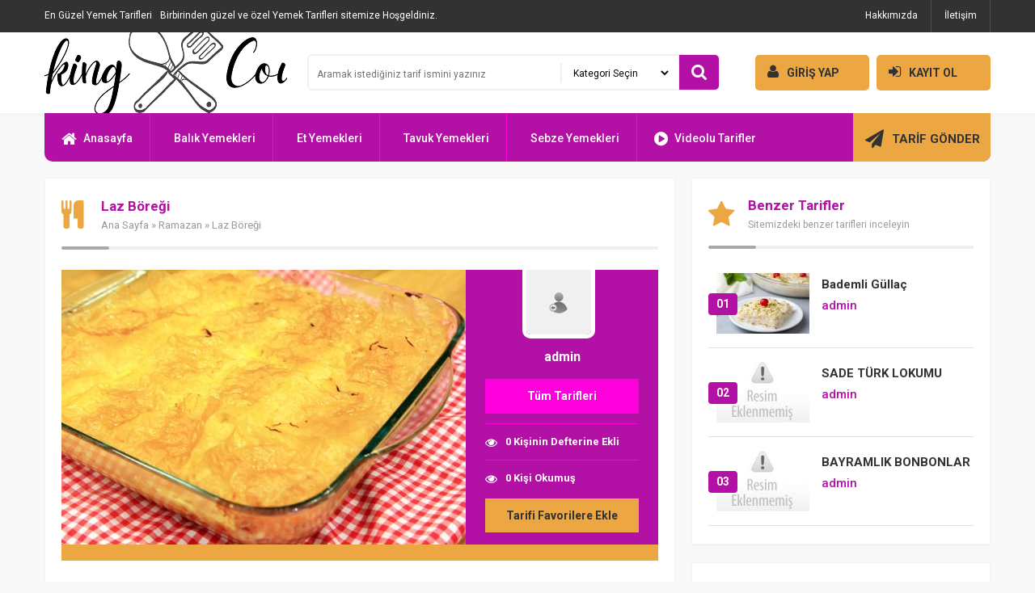

--- FILE ---
content_type: text/html; charset=UTF-8
request_url: https://evyemekleri.net/laz-boregi-2/
body_size: 12922
content:
<!DOCTYPE html PUBLIC "-//W3C//DTD XHTML 1.0 Transitional//EN" "http://www.w3.org/TR/xhtml1/DTD/xhtml1-transitional.dtd">
<html xmlns="http://www.w3.org/1999/xhtml" dir="ltr" lang="tr">
<head profile="http://gmpg.org/xfn/11">
<meta http-equiv="Content-Type" content="text/html; charset=utf-8" />
<meta http-equiv="content-language" content="TR" />
<meta name="language" content="TR" />
<meta name="viewport" content="width=device-width, initial-scale=1, maximum-scale=1" />
<link rel="profile" href="https://gmpg.org/xfn/11">
<link rel="shortcut icon" href="https://evyemekleri.net/wp-content/themes/tarif/i/favicon.ico" type="image/x-icon"/>

<title>Laz Böreği - Ev Yemekleri - Pratik ve Lezzetli Yemek Tarifleri - Ev Yemekleri &#8211; Pratik ve Lezzetli Yemek Tarifleri</title>

<link data-minify="1" rel="stylesheet" href="https://evyemekleri.net/wp-content/cache/min/1/wp-content/themes/tarif/style.css?ver=1750067363" type="text/css" />
<link rel='stylesheet' type='text/css' href='https://fonts.googleapis.com/css?family=Roboto:400,500,700&amp;subset=latin,latin-ext' />
<link data-minify="1" rel="stylesheet" href="https://evyemekleri.net/wp-content/cache/min/1/wp-content/themes/tarif/js/font/css/font-awesome.min.css?ver=1750067363" />
<script type="text/javascript" src="https://evyemekleri.net/wp-content/themes/tarif/js/jquery.js" defer></script>


<!-- Rank Math&#039;a Göre Arama Motoru Optimizasyonu - https://rankmath.com/ -->
<meta name="description" content="30 adet büyük baklavalık yufka 125 gr. tereyağı"/>
<meta name="robots" content="index, follow, max-snippet:-1, max-video-preview:-1, max-image-preview:large"/>
<link rel="canonical" href="https://evyemekleri.net/laz-boregi-2/" />
<meta property="og:locale" content="tr_TR" />
<meta property="og:type" content="article" />
<meta property="og:title" content="Laz Böreği - Ev Yemekleri - Pratik ve Lezzetli Yemek Tarifleri" />
<meta property="og:description" content="30 adet büyük baklavalık yufka 125 gr. tereyağı" />
<meta property="og:url" content="https://evyemekleri.net/laz-boregi-2/" />
<meta property="og:site_name" content="Ev Yemekleri - Pratik ve Lezzetli Yemek Tarifleri" />
<meta property="article:section" content="Ramazan" />
<meta property="og:image" content="https://evyemekleri.net/wp-content/uploads/2023/02/laz-boregi.jpg" />
<meta property="og:image:secure_url" content="https://evyemekleri.net/wp-content/uploads/2023/02/laz-boregi.jpg" />
<meta property="og:image:width" content="1000" />
<meta property="og:image:height" content="667" />
<meta property="og:image:alt" content="Laz Böreği" />
<meta property="og:image:type" content="image/jpeg" />
<meta property="article:published_time" content="2023-02-02T14:03:47+03:00" />
<meta name="twitter:card" content="summary_large_image" />
<meta name="twitter:title" content="Laz Böreği - Ev Yemekleri - Pratik ve Lezzetli Yemek Tarifleri" />
<meta name="twitter:description" content="30 adet büyük baklavalık yufka 125 gr. tereyağı" />
<meta name="twitter:image" content="https://evyemekleri.net/wp-content/uploads/2023/02/laz-boregi.jpg" />
<meta name="twitter:label1" content="Yazan" />
<meta name="twitter:data1" content="admin" />
<meta name="twitter:label2" content="Okuma süresi" />
<meta name="twitter:data2" content="1 dakika" />
<script type="application/ld+json" class="rank-math-schema">{"@context":"https://schema.org","@graph":[{"@type":["Person","Organization"],"@id":"https://evyemekleri.net/#person","name":"admin"},{"@type":"WebSite","@id":"https://evyemekleri.net/#website","url":"https://evyemekleri.net","name":"Ev Yemekleri - Pratik ve Lezzetli Yemek Tarifleri","publisher":{"@id":"https://evyemekleri.net/#person"},"inLanguage":"tr"},{"@type":"ImageObject","@id":"https://evyemekleri.net/wp-content/uploads/2023/02/laz-boregi.jpg","url":"https://evyemekleri.net/wp-content/uploads/2023/02/laz-boregi.jpg","width":"1000","height":"667","caption":"Laz B\u00f6re\u011fi","inLanguage":"tr"},{"@type":"WebPage","@id":"https://evyemekleri.net/laz-boregi-2/#webpage","url":"https://evyemekleri.net/laz-boregi-2/","name":"Laz B\u00f6re\u011fi - Ev Yemekleri - Pratik ve Lezzetli Yemek Tarifleri","datePublished":"2023-02-02T14:03:47+03:00","dateModified":"2023-02-02T14:03:47+03:00","isPartOf":{"@id":"https://evyemekleri.net/#website"},"primaryImageOfPage":{"@id":"https://evyemekleri.net/wp-content/uploads/2023/02/laz-boregi.jpg"},"inLanguage":"tr"},{"@type":"Person","@id":"https://evyemekleri.net/author/admin/","name":"admin","url":"https://evyemekleri.net/author/admin/","image":{"@type":"ImageObject","@id":"https://secure.gravatar.com/avatar/f7fc9bbd39b298a882d68e49bf8cea2eb8199c6da0abcf9c0331cc3ee2f012c4?s=96&amp;d=mm&amp;r=g","url":"https://secure.gravatar.com/avatar/f7fc9bbd39b298a882d68e49bf8cea2eb8199c6da0abcf9c0331cc3ee2f012c4?s=96&amp;d=mm&amp;r=g","caption":"admin","inLanguage":"tr"},"sameAs":["https://evyemekleri.net"]},{"@type":"BlogPosting","headline":"Laz B\u00f6re\u011fi - Ev Yemekleri - Pratik ve Lezzetli Yemek Tarifleri","datePublished":"2023-02-02T14:03:47+03:00","dateModified":"2023-02-02T14:03:47+03:00","articleSection":"Ramazan","author":{"@id":"https://evyemekleri.net/author/admin/","name":"admin"},"publisher":{"@id":"https://evyemekleri.net/#person"},"description":"30 adet b\u00fcy\u00fck baklaval\u0131k yufka 125 gr. tereya\u011f\u0131","name":"Laz B\u00f6re\u011fi - Ev Yemekleri - Pratik ve Lezzetli Yemek Tarifleri","@id":"https://evyemekleri.net/laz-boregi-2/#richSnippet","isPartOf":{"@id":"https://evyemekleri.net/laz-boregi-2/#webpage"},"image":{"@id":"https://evyemekleri.net/wp-content/uploads/2023/02/laz-boregi.jpg"},"inLanguage":"tr","mainEntityOfPage":{"@id":"https://evyemekleri.net/laz-boregi-2/#webpage"}}]}</script>
<!-- /Rank Math WordPress SEO eklentisi -->

<link rel="alternate" type="application/rss+xml" title="Ev Yemekleri - Pratik ve Lezzetli Yemek Tarifleri &raquo; Laz Böreği yorum akışı" href="https://evyemekleri.net/laz-boregi-2/feed/" />
<link rel="alternate" title="oEmbed (JSON)" type="application/json+oembed" href="https://evyemekleri.net/wp-json/oembed/1.0/embed?url=https%3A%2F%2Fevyemekleri.net%2Flaz-boregi-2%2F" />
<link rel="alternate" title="oEmbed (XML)" type="text/xml+oembed" href="https://evyemekleri.net/wp-json/oembed/1.0/embed?url=https%3A%2F%2Fevyemekleri.net%2Flaz-boregi-2%2F&#038;format=xml" />
<style id='wp-img-auto-sizes-contain-inline-css' type='text/css'>
img:is([sizes=auto i],[sizes^="auto," i]){contain-intrinsic-size:3000px 1500px}
/*# sourceURL=wp-img-auto-sizes-contain-inline-css */
</style>
<style id='wp-emoji-styles-inline-css' type='text/css'>

	img.wp-smiley, img.emoji {
		display: inline !important;
		border: none !important;
		box-shadow: none !important;
		height: 1em !important;
		width: 1em !important;
		margin: 0 0.07em !important;
		vertical-align: -0.1em !important;
		background: none !important;
		padding: 0 !important;
	}
/*# sourceURL=wp-emoji-styles-inline-css */
</style>
<style id='wp-block-library-inline-css' type='text/css'>
:root{--wp-block-synced-color:#7a00df;--wp-block-synced-color--rgb:122,0,223;--wp-bound-block-color:var(--wp-block-synced-color);--wp-editor-canvas-background:#ddd;--wp-admin-theme-color:#007cba;--wp-admin-theme-color--rgb:0,124,186;--wp-admin-theme-color-darker-10:#006ba1;--wp-admin-theme-color-darker-10--rgb:0,107,160.5;--wp-admin-theme-color-darker-20:#005a87;--wp-admin-theme-color-darker-20--rgb:0,90,135;--wp-admin-border-width-focus:2px}@media (min-resolution:192dpi){:root{--wp-admin-border-width-focus:1.5px}}.wp-element-button{cursor:pointer}:root .has-very-light-gray-background-color{background-color:#eee}:root .has-very-dark-gray-background-color{background-color:#313131}:root .has-very-light-gray-color{color:#eee}:root .has-very-dark-gray-color{color:#313131}:root .has-vivid-green-cyan-to-vivid-cyan-blue-gradient-background{background:linear-gradient(135deg,#00d084,#0693e3)}:root .has-purple-crush-gradient-background{background:linear-gradient(135deg,#34e2e4,#4721fb 50%,#ab1dfe)}:root .has-hazy-dawn-gradient-background{background:linear-gradient(135deg,#faaca8,#dad0ec)}:root .has-subdued-olive-gradient-background{background:linear-gradient(135deg,#fafae1,#67a671)}:root .has-atomic-cream-gradient-background{background:linear-gradient(135deg,#fdd79a,#004a59)}:root .has-nightshade-gradient-background{background:linear-gradient(135deg,#330968,#31cdcf)}:root .has-midnight-gradient-background{background:linear-gradient(135deg,#020381,#2874fc)}:root{--wp--preset--font-size--normal:16px;--wp--preset--font-size--huge:42px}.has-regular-font-size{font-size:1em}.has-larger-font-size{font-size:2.625em}.has-normal-font-size{font-size:var(--wp--preset--font-size--normal)}.has-huge-font-size{font-size:var(--wp--preset--font-size--huge)}.has-text-align-center{text-align:center}.has-text-align-left{text-align:left}.has-text-align-right{text-align:right}.has-fit-text{white-space:nowrap!important}#end-resizable-editor-section{display:none}.aligncenter{clear:both}.items-justified-left{justify-content:flex-start}.items-justified-center{justify-content:center}.items-justified-right{justify-content:flex-end}.items-justified-space-between{justify-content:space-between}.screen-reader-text{border:0;clip-path:inset(50%);height:1px;margin:-1px;overflow:hidden;padding:0;position:absolute;width:1px;word-wrap:normal!important}.screen-reader-text:focus{background-color:#ddd;clip-path:none;color:#444;display:block;font-size:1em;height:auto;left:5px;line-height:normal;padding:15px 23px 14px;text-decoration:none;top:5px;width:auto;z-index:100000}html :where(.has-border-color){border-style:solid}html :where([style*=border-top-color]){border-top-style:solid}html :where([style*=border-right-color]){border-right-style:solid}html :where([style*=border-bottom-color]){border-bottom-style:solid}html :where([style*=border-left-color]){border-left-style:solid}html :where([style*=border-width]){border-style:solid}html :where([style*=border-top-width]){border-top-style:solid}html :where([style*=border-right-width]){border-right-style:solid}html :where([style*=border-bottom-width]){border-bottom-style:solid}html :where([style*=border-left-width]){border-left-style:solid}html :where(img[class*=wp-image-]){height:auto;max-width:100%}:where(figure){margin:0 0 1em}html :where(.is-position-sticky){--wp-admin--admin-bar--position-offset:var(--wp-admin--admin-bar--height,0px)}@media screen and (max-width:600px){html :where(.is-position-sticky){--wp-admin--admin-bar--position-offset:0px}}

/*# sourceURL=wp-block-library-inline-css */
</style><style id='global-styles-inline-css' type='text/css'>
:root{--wp--preset--aspect-ratio--square: 1;--wp--preset--aspect-ratio--4-3: 4/3;--wp--preset--aspect-ratio--3-4: 3/4;--wp--preset--aspect-ratio--3-2: 3/2;--wp--preset--aspect-ratio--2-3: 2/3;--wp--preset--aspect-ratio--16-9: 16/9;--wp--preset--aspect-ratio--9-16: 9/16;--wp--preset--color--black: #000000;--wp--preset--color--cyan-bluish-gray: #abb8c3;--wp--preset--color--white: #ffffff;--wp--preset--color--pale-pink: #f78da7;--wp--preset--color--vivid-red: #cf2e2e;--wp--preset--color--luminous-vivid-orange: #ff6900;--wp--preset--color--luminous-vivid-amber: #fcb900;--wp--preset--color--light-green-cyan: #7bdcb5;--wp--preset--color--vivid-green-cyan: #00d084;--wp--preset--color--pale-cyan-blue: #8ed1fc;--wp--preset--color--vivid-cyan-blue: #0693e3;--wp--preset--color--vivid-purple: #9b51e0;--wp--preset--gradient--vivid-cyan-blue-to-vivid-purple: linear-gradient(135deg,rgb(6,147,227) 0%,rgb(155,81,224) 100%);--wp--preset--gradient--light-green-cyan-to-vivid-green-cyan: linear-gradient(135deg,rgb(122,220,180) 0%,rgb(0,208,130) 100%);--wp--preset--gradient--luminous-vivid-amber-to-luminous-vivid-orange: linear-gradient(135deg,rgb(252,185,0) 0%,rgb(255,105,0) 100%);--wp--preset--gradient--luminous-vivid-orange-to-vivid-red: linear-gradient(135deg,rgb(255,105,0) 0%,rgb(207,46,46) 100%);--wp--preset--gradient--very-light-gray-to-cyan-bluish-gray: linear-gradient(135deg,rgb(238,238,238) 0%,rgb(169,184,195) 100%);--wp--preset--gradient--cool-to-warm-spectrum: linear-gradient(135deg,rgb(74,234,220) 0%,rgb(151,120,209) 20%,rgb(207,42,186) 40%,rgb(238,44,130) 60%,rgb(251,105,98) 80%,rgb(254,248,76) 100%);--wp--preset--gradient--blush-light-purple: linear-gradient(135deg,rgb(255,206,236) 0%,rgb(152,150,240) 100%);--wp--preset--gradient--blush-bordeaux: linear-gradient(135deg,rgb(254,205,165) 0%,rgb(254,45,45) 50%,rgb(107,0,62) 100%);--wp--preset--gradient--luminous-dusk: linear-gradient(135deg,rgb(255,203,112) 0%,rgb(199,81,192) 50%,rgb(65,88,208) 100%);--wp--preset--gradient--pale-ocean: linear-gradient(135deg,rgb(255,245,203) 0%,rgb(182,227,212) 50%,rgb(51,167,181) 100%);--wp--preset--gradient--electric-grass: linear-gradient(135deg,rgb(202,248,128) 0%,rgb(113,206,126) 100%);--wp--preset--gradient--midnight: linear-gradient(135deg,rgb(2,3,129) 0%,rgb(40,116,252) 100%);--wp--preset--font-size--small: 13px;--wp--preset--font-size--medium: 20px;--wp--preset--font-size--large: 36px;--wp--preset--font-size--x-large: 42px;--wp--preset--spacing--20: 0.44rem;--wp--preset--spacing--30: 0.67rem;--wp--preset--spacing--40: 1rem;--wp--preset--spacing--50: 1.5rem;--wp--preset--spacing--60: 2.25rem;--wp--preset--spacing--70: 3.38rem;--wp--preset--spacing--80: 5.06rem;--wp--preset--shadow--natural: 6px 6px 9px rgba(0, 0, 0, 0.2);--wp--preset--shadow--deep: 12px 12px 50px rgba(0, 0, 0, 0.4);--wp--preset--shadow--sharp: 6px 6px 0px rgba(0, 0, 0, 0.2);--wp--preset--shadow--outlined: 6px 6px 0px -3px rgb(255, 255, 255), 6px 6px rgb(0, 0, 0);--wp--preset--shadow--crisp: 6px 6px 0px rgb(0, 0, 0);}:where(.is-layout-flex){gap: 0.5em;}:where(.is-layout-grid){gap: 0.5em;}body .is-layout-flex{display: flex;}.is-layout-flex{flex-wrap: wrap;align-items: center;}.is-layout-flex > :is(*, div){margin: 0;}body .is-layout-grid{display: grid;}.is-layout-grid > :is(*, div){margin: 0;}:where(.wp-block-columns.is-layout-flex){gap: 2em;}:where(.wp-block-columns.is-layout-grid){gap: 2em;}:where(.wp-block-post-template.is-layout-flex){gap: 1.25em;}:where(.wp-block-post-template.is-layout-grid){gap: 1.25em;}.has-black-color{color: var(--wp--preset--color--black) !important;}.has-cyan-bluish-gray-color{color: var(--wp--preset--color--cyan-bluish-gray) !important;}.has-white-color{color: var(--wp--preset--color--white) !important;}.has-pale-pink-color{color: var(--wp--preset--color--pale-pink) !important;}.has-vivid-red-color{color: var(--wp--preset--color--vivid-red) !important;}.has-luminous-vivid-orange-color{color: var(--wp--preset--color--luminous-vivid-orange) !important;}.has-luminous-vivid-amber-color{color: var(--wp--preset--color--luminous-vivid-amber) !important;}.has-light-green-cyan-color{color: var(--wp--preset--color--light-green-cyan) !important;}.has-vivid-green-cyan-color{color: var(--wp--preset--color--vivid-green-cyan) !important;}.has-pale-cyan-blue-color{color: var(--wp--preset--color--pale-cyan-blue) !important;}.has-vivid-cyan-blue-color{color: var(--wp--preset--color--vivid-cyan-blue) !important;}.has-vivid-purple-color{color: var(--wp--preset--color--vivid-purple) !important;}.has-black-background-color{background-color: var(--wp--preset--color--black) !important;}.has-cyan-bluish-gray-background-color{background-color: var(--wp--preset--color--cyan-bluish-gray) !important;}.has-white-background-color{background-color: var(--wp--preset--color--white) !important;}.has-pale-pink-background-color{background-color: var(--wp--preset--color--pale-pink) !important;}.has-vivid-red-background-color{background-color: var(--wp--preset--color--vivid-red) !important;}.has-luminous-vivid-orange-background-color{background-color: var(--wp--preset--color--luminous-vivid-orange) !important;}.has-luminous-vivid-amber-background-color{background-color: var(--wp--preset--color--luminous-vivid-amber) !important;}.has-light-green-cyan-background-color{background-color: var(--wp--preset--color--light-green-cyan) !important;}.has-vivid-green-cyan-background-color{background-color: var(--wp--preset--color--vivid-green-cyan) !important;}.has-pale-cyan-blue-background-color{background-color: var(--wp--preset--color--pale-cyan-blue) !important;}.has-vivid-cyan-blue-background-color{background-color: var(--wp--preset--color--vivid-cyan-blue) !important;}.has-vivid-purple-background-color{background-color: var(--wp--preset--color--vivid-purple) !important;}.has-black-border-color{border-color: var(--wp--preset--color--black) !important;}.has-cyan-bluish-gray-border-color{border-color: var(--wp--preset--color--cyan-bluish-gray) !important;}.has-white-border-color{border-color: var(--wp--preset--color--white) !important;}.has-pale-pink-border-color{border-color: var(--wp--preset--color--pale-pink) !important;}.has-vivid-red-border-color{border-color: var(--wp--preset--color--vivid-red) !important;}.has-luminous-vivid-orange-border-color{border-color: var(--wp--preset--color--luminous-vivid-orange) !important;}.has-luminous-vivid-amber-border-color{border-color: var(--wp--preset--color--luminous-vivid-amber) !important;}.has-light-green-cyan-border-color{border-color: var(--wp--preset--color--light-green-cyan) !important;}.has-vivid-green-cyan-border-color{border-color: var(--wp--preset--color--vivid-green-cyan) !important;}.has-pale-cyan-blue-border-color{border-color: var(--wp--preset--color--pale-cyan-blue) !important;}.has-vivid-cyan-blue-border-color{border-color: var(--wp--preset--color--vivid-cyan-blue) !important;}.has-vivid-purple-border-color{border-color: var(--wp--preset--color--vivid-purple) !important;}.has-vivid-cyan-blue-to-vivid-purple-gradient-background{background: var(--wp--preset--gradient--vivid-cyan-blue-to-vivid-purple) !important;}.has-light-green-cyan-to-vivid-green-cyan-gradient-background{background: var(--wp--preset--gradient--light-green-cyan-to-vivid-green-cyan) !important;}.has-luminous-vivid-amber-to-luminous-vivid-orange-gradient-background{background: var(--wp--preset--gradient--luminous-vivid-amber-to-luminous-vivid-orange) !important;}.has-luminous-vivid-orange-to-vivid-red-gradient-background{background: var(--wp--preset--gradient--luminous-vivid-orange-to-vivid-red) !important;}.has-very-light-gray-to-cyan-bluish-gray-gradient-background{background: var(--wp--preset--gradient--very-light-gray-to-cyan-bluish-gray) !important;}.has-cool-to-warm-spectrum-gradient-background{background: var(--wp--preset--gradient--cool-to-warm-spectrum) !important;}.has-blush-light-purple-gradient-background{background: var(--wp--preset--gradient--blush-light-purple) !important;}.has-blush-bordeaux-gradient-background{background: var(--wp--preset--gradient--blush-bordeaux) !important;}.has-luminous-dusk-gradient-background{background: var(--wp--preset--gradient--luminous-dusk) !important;}.has-pale-ocean-gradient-background{background: var(--wp--preset--gradient--pale-ocean) !important;}.has-electric-grass-gradient-background{background: var(--wp--preset--gradient--electric-grass) !important;}.has-midnight-gradient-background{background: var(--wp--preset--gradient--midnight) !important;}.has-small-font-size{font-size: var(--wp--preset--font-size--small) !important;}.has-medium-font-size{font-size: var(--wp--preset--font-size--medium) !important;}.has-large-font-size{font-size: var(--wp--preset--font-size--large) !important;}.has-x-large-font-size{font-size: var(--wp--preset--font-size--x-large) !important;}
/*# sourceURL=global-styles-inline-css */
</style>

<style id='classic-theme-styles-inline-css' type='text/css'>
/*! This file is auto-generated */
.wp-block-button__link{color:#fff;background-color:#32373c;border-radius:9999px;box-shadow:none;text-decoration:none;padding:calc(.667em + 2px) calc(1.333em + 2px);font-size:1.125em}.wp-block-file__button{background:#32373c;color:#fff;text-decoration:none}
/*# sourceURL=/wp-includes/css/classic-themes.min.css */
</style>
<script type="text/javascript" src="https://evyemekleri.net/wp-content/themes/tarif/admin/js/javas.js?ver=1.0" id="javas-js" defer></script>
<link rel="https://api.w.org/" href="https://evyemekleri.net/wp-json/" /><link rel="alternate" title="JSON" type="application/json" href="https://evyemekleri.net/wp-json/wp/v2/posts/1019" /><link rel="icon" href="https://evyemekleri.net/wp-content/uploads/2022/11/yemek.fav_-150x150.png" sizes="32x32" />
<link rel="icon" href="https://evyemekleri.net/wp-content/uploads/2022/11/yemek.fav_-300x300.png" sizes="192x192" />
<link rel="apple-touch-icon" href="https://evyemekleri.net/wp-content/uploads/2022/11/yemek.fav_-300x300.png" />
<meta name="msapplication-TileImage" content="https://evyemekleri.net/wp-content/uploads/2022/11/yemek.fav_-300x300.png" />

</head>

<body data-rsssl=1>


<div class="swrap" id="site">
<div class="ortala">

<div class="ust">

<div class="ust_sosyal">
<h1>En Güzel Yemek Tarifleri</h1> Birbirinden güzel ve özel Yemek Tarifleri sitemize Hoşgeldiniz.</div>

<div id="ustmenu" class="menu-ust-menu-container"><ul id="menu-ust-menu" class="ustmenu"><li id="menu-item-21" class="menu-item menu-item-type-custom menu-item-object-custom menu-item-21"><a href="https://evyemekleri.net/hakkimizda">Hakkımızda</a></li>
<li id="menu-item-22" class="menu-item menu-item-type-custom menu-item-object-custom menu-item-22"><a href="https://evyemekleri.net/iletisim">İletişim</a></li>
</ul></div>
</div>

<div class="orta">

<div class="logo"><a href="https://evyemekleri.net" title="Ev Yemekleri &#8211; Pratik ve Lezzetli Yemek Tarifleri"></a></div>

<div class="logo2">

<form method="get" action="https://evyemekleri.net/">
<div class="arama">
<input name="s" type="text" class="ara-input" placeholder="Aramak istediğiniz tarif ismini yazınız" value="" />
<select  name='cat' id='cat' class='ara-sec'>
	<option value='0' selected='selected'>Kategori Seçin</option>
	<option class="level-0" value="12">Balık Yemekleri</option>
	<option class="level-0" value="11">Çorbalar</option>
	<option class="level-0" value="1">Et Yemekleri</option>
	<option class="level-0" value="14">Hamurlular</option>
	<option class="level-0" value="20">İçecekler</option>
	<option class="level-0" value="21">Makarnalar &amp; Pilavlar</option>
	<option class="level-0" value="18">Marinasyonlar</option>
	<option class="level-0" value="15">Mezeler</option>
	<option class="level-0" value="10">Ramazan</option>
	<option class="level-0" value="9">Salatalar</option>
	<option class="level-0" value="13">Sebze Yemekleri</option>
	<option class="level-0" value="17">Soslar</option>
	<option class="level-0" value="19">Tatlılar</option>
	<option class="level-0" value="8">Tavuk Yemekleri</option>
	<option class="level-0" value="7">Videolu Tarifler</option>
	<option class="level-0" value="16">Zeytinyağlılar</option>
</select>
</div>
<button type="submit" class="ara-tamam"><i class="fa fa-search"></i></button>
</form>

</div>

<div class="logo3">

<a href="https://evyemekleri.net/uye-paneli/"><i class="fa fa-user"></i>GİRİŞ YAP</a>
<a href="https://evyemekleri.net/uye-paneli?sayfa=uyelik"><i class="fa fa-sign-in"></i>KAYIT OL</a>

</div>

</div>

<div class="tmz"></div>

<div class="alt">
<div id="anamenu" class="menu-ana-menu-container"><ul id="menu-ana-menu" class="anamenu"><li id="menu-item-15"><a href="https://evyemekleri.net"><i class="fa fa-home"></i>Anasayfa</a></li>
<li id="menu-item-76"><a href="https://evyemekleri.net/kategori/balik-yemekleri/"><i class="fa "></i>Balık Yemekleri</a></li>
<li id="menu-item-77"><a href="https://evyemekleri.net/kategori/et-yemekleri/"><i class="fa "></i>Et Yemekleri</a></li>
<li id="menu-item-79"><a href="https://evyemekleri.net/kategori/tavuk-yemekleri/"><i class="fa "></i>Tavuk Yemekleri</a></li>
<li id="menu-item-78"><a href="https://evyemekleri.net/kategori/sebze-yemekleri/"><i class="fa "></i>Sebze Yemekleri</a></li>
<li id="menu-item-19"><a href="https://evyemekleri.net/kategori/videolu-tarifler/"><i class="fa fa-play-circle"></i>Videolu Tarifler</a></li>
</ul></div><div class="ust_ekle"><a href="https://evyemekleri.net/tarif-ekle"><i class="fa fa-paper-plane"></i> TARİF GÖNDER</a></div>
</div>

<div class="tmz"></div>


<div class="solbar">

<div class="kutu">


<div class="icbaslik"><i class="fa fa-cutlery"></i><div class="icbasliksag"><h1>Laz Böreği</h1><div class="neredeyim"><a href="https://evyemekleri.net">Ana Sayfa</a>  &raquo;  <a href="https://evyemekleri.net/kategori/ramazan/">Ramazan</a> &raquo; Laz Böreği</div></div></div>

<div class="icsol"><img width="500" height="340" src="https://evyemekleri.net/wp-content/uploads/bfi_thumb/laz-boregi-q2824j7zpwijb8nasxdmqtrd2l12i3k5w1qb1xgnyg.jpg" alt="Laz Böreği" />
</div>

<div class="icsag">
<div class="yazar"><a href="https://evyemekleri.net/author/admin/"><img width="80" height="80" class="uye-avatar" src="https://evyemekleri.net/wp-content/uploads/bfi_thumb/avatar-pxpria5bvxvznoczi2oc8s4dsnm5aytme78j34l734.png" alt="avatar" />
<b>admin</b></a></div>
<div class="ytakip"><a href="https://evyemekleri.net/author/admin/">Tüm Tarifleri</a></div>
<div class="yekle">
<p><i class="fa fa-eye"></i>0 Kişinin Defterine Ekli</p>
<p><i class="fa fa-eye"></i>0 Kişi Okumuş</p>
<a href="https://evyemekleri.net/uye-paneli/" target="_blank">Tarifi Favorilere Ekle</a>
</div>
</div>

<div class="tmz"></div>

<div class="oliste">
</div>

<div class="tmz"></div>


 

<div class="icerik"><div class="b-article-ext">
<h3>Laz Böreği Malzemeleri</h3>
<p> </p>
<h3>Katlar için Malzemeler</h3>
<p> 30 adet büyük baklavalık yufka<br /> 125 gr. tereyağı </p>
<h3>Muhallebi için Malzemeler</h3>
<p> 1 litre + 250 ml. süt<br /> 1 + ¼ su kadehi toz şeker<br /> 4 yemek kaşığı buğday nişastası<br /> 4 yemek kaşığı pirinç unu<br /> 4 yemek kaşığı mısır unu<br /> 5 adet kakule tohumu – havanda hırpalanmış<br /> 4 yumurtanın sarısı<br /> Tuz<br /> Karabiber </p>
<h3>Şerbet için Malzemeler</h3>
<p> 1 + ¼ su kadehi toz şeker<br /> 2 su kadehi su<br /> 1 yemek kaşığı gül suyu<br /> 3 – 4 damla limon suyu </p>
<h3>Şerbet için;</h3>
<p> Minik bir tencereye su ve toz şekeri ilave edip, orta ateşte hafif karıştırarak pişirin.<br /> Tıkırdayınca ateşten alın gül suyu ve limon suyunu ilave edip, kenarda soğutun. </p>
<h3>Börek için;</h3>
<p> Baklava yufkalarını fırın kabınızın 26×26 büyüklüğüne göre kesin.<br /> Kabın tabanını yağlayın, ardından baklava yufkalarının aralarını yağlayarak 15 kat baklava yufkası olacak biçimde fırın kabınıza dizin.<br /> 180 derecede evvelden ısıtılmış fırında 10 dakika pişirin. </p>
<h3>Muhallebisi için;</h3>
<p> Bir tencerede süt, şeker, nişasta ve pirinç unu, mısır unu, hırpalanmış kakule tohumları ve yumurta sarılarının hepsini ilave edip iyice karıştırın, ardından ocağa alın ve kesintisiz karıştırarak kısık ateşte pişirin.<br /> Tuz, karabiber ilave edip karıştırın. </p>
<h3>Birleştirmek için;</h3>
<p> Hazırladığınız muhallebiyi fırından çıkan baklava yufkalarının üzerine döküp yayın.<br /> Öteki 15 kat baklava yufkasını da aralarını yağlayarak muhallebinin üzerine kapatın.<br /> Dilediğiniz gibi dilimleyin ve tekerrür fırına atıp 180 derecede evvelden ısıtılmış fırında 20 dakika pişirin.<br /> Fırından çıkan tatlınıza soğuk şerbet döküp, ılık veya soğuk servis edin.</div>
<p><span id="more-1019"></span><iframe scrolling="no" rel="nofollow" width="100%" height="360px" src="https://www.youtube.com/embed/zGwrScJJKzg?wmode=transparent&#038;fs=1&#038;hl=en&#038;modestbranding=1&#038;loop=0&#038;iv_load_policy=3&#038;showsearch=0&#038;rel=0&#038;theme=dark" frameborder="0" allowfullscreen></iframe></p>
</div>



<div class="etiket"><b>İlgili Terimler : </b></div>


<div class="sosyal">
<div class="sosyal1">
<a href="https://twitter.com/share" class="twitter-share-button" data-lang="tr">Tweet</a>
<script>!function(d,s,id){var js,fjs=d.getElementsByTagName(s)[0],p=/^http:/.test(d.location)?'http':'https';if(!d.getElementById(id)){js=d.createElement(s);js.id=id;js.src=p+'://platform.twitter.com/widgets.js';fjs.parentNode.insertBefore(js,fjs);}}(document, 'script', 'twitter-wjs');</script>
</div>
<div class="sosyal2">
<iframe src="//www.facebook.com/plugins/like.php?href=https://evyemekleri.net/laz-boregi-2/&amp;width=468&amp;layout=standard&amp;action=like&amp;show_faces=false&amp;share=true&amp;height=20" scrolling="no" frameborder="0" style="border:none; overflow:hidden; width:468px; height:20px;" allowTransparency="true"></iframe>
</div>
</div>
</div>

<div class="tmz"></div>



<div class="kutu" id="yorumalani">
<div class="icbaslik"><i class="fa fa-comments"></i><div class="icbasliksag"><p>Ziyaretçi Yorumları</p><div class="neredeyim">Bu tarif hakkındaki ziyaretçi yorumları</div></div></div>


<div class="cizgi-g3"><a href="https://evyemekleri.net/uye-paneli" target="_blank">Yorum yapabilmek için giriş yapmalısınız</a></div><div class="tmz"></div>


<div class="tmz"></div><div class="bos30"></div>


</div>

</div>

<div class="sagbar">
<div class="kutu-2">

<div class="gbaslik"><i class="fa fa-star"></i><p>Benzer Tarifler<b>Sitemizdeki benzer tarifleri inceleyin</b></p></div>

<div class="liste-5">
<a href="https://evyemekleri.net/bademli-gullac/" title="Bademli Güllaç"><span>01</span><img width="115" height="75" src="https://evyemekleri.net/wp-content/uploads/bfi_thumb/bademli-gullac-P79P952U-rgmyb1xj3v80svwet5mkd2lu180qdripfeieyz3nou.jpg" alt="Bademli Güllaç" /></a>
<p><a href="https://evyemekleri.net/bademli-gullac/" title="Bademli Güllaç">Bademli Güllaç</a>admin</p>
</div>
<div class="liste-5">
<a href="https://evyemekleri.net/sade-turk-lokumu/" title="SADE TÜRK LOKUMU"><span>02</span><img width="115" height="75" src="https://evyemekleri.net/wp-content/uploads/bfi_thumb/tlogo-pxpria5cbagijca2t9i9kkdt06pjbq5nexn7ffn8ha.jpg" alt="SADE TÜRK LOKUMU" /></a>
<p><a href="https://evyemekleri.net/sade-turk-lokumu/" title="SADE TÜRK LOKUMU">SADE TÜRK LOKUMU</a>admin</p>
</div>
<div class="liste-5">
<a href="https://evyemekleri.net/bayramlik-bonbonlar/" title="BAYRAMLIK BONBONLAR"><span>03</span><img width="115" height="75" src="https://evyemekleri.net/wp-content/uploads/bfi_thumb/tlogo-pxpria5cbagijca2t9i9kkdt06pjbq5nexn7ffn8ha.jpg" alt="BAYRAMLIK BONBONLAR" /></a>
<p><a href="https://evyemekleri.net/bayramlik-bonbonlar/" title="BAYRAMLIK BONBONLAR">BAYRAMLIK BONBONLAR</a>admin</p>
</div>

</div>

<div class="tmz"></div>

<div class="kutu-2">

<div class="gbaslik"><i class="fa fa-eye"></i><p>Çok Okunan Tarifler<b>Sitemizde en çok okunan yemek tarifleri</b></p></div>




</div>

<div class="tmz"></div>

<div class="kutu-2">

<div class="gbaslik"><i class="fa fa-comments"></i><p>Çok Yorumlananlar<b>Sitemizde en çok yorum alan tarifler</b></p></div>

<div class="liste-5">
<a href="https://evyemekleri.net/pastane-tadinda-karakoy-pogacasi-tanimi/" title="Pastane Tadında Karaköy Poğaçası Tanımı"><span>01</span><img width="115" height="75" src="https://evyemekleri.net/wp-content/uploads/bfi_thumb/pastane-tadinda-karakoy-pogacasi-tanimi-A13ZblxR-rhu6gp0gkgmjl9c9rthaj7fhkchcg7jv0s5zh397la.jpg" alt="Pastane Tadında Karaköy Poğaçası Tanımı" /></a>
<p><a href="https://evyemekleri.net/pastane-tadinda-karakoy-pogacasi-tanimi/" title="Pastane Tadında Karaköy Poğaçası Tanımı">Pastane Tadında Karaköy Poğaçası Tanımı</a>admin</p>
</div>
<div class="liste-5">
<a href="https://evyemekleri.net/isvec-koftesi/" title="İsveç Köftesi"><span>02</span><img width="115" height="75" src="https://evyemekleri.net/wp-content/uploads/bfi_thumb/isvec-koftesi-pxwp5gl4tp88vlwg00rzmol2qu1r5cmtpc8hti9kfi.jpg" alt="İsveç Köftesi" /></a>
<p><a href="https://evyemekleri.net/isvec-koftesi/" title="İsveç Köftesi">İsveç Köftesi</a>admin</p>
</div>
<div class="liste-5">
<a href="https://evyemekleri.net/begendili-kofte/" title="Beğendili Köfte"><span>03</span><img width="115" height="75" src="https://evyemekleri.net/wp-content/uploads/bfi_thumb/begendili-kofte-pxwp90f6n638qkqr9k191sbrj8jo86qbiwyj3500xa.jpg" alt="Beğendili Köfte" /></a>
<p><a href="https://evyemekleri.net/begendili-kofte/" title="Beğendili Köfte">Beğendili Köfte</a>admin</p>
</div>

</div>

<div class="tmz"></div></div>
</div>
</div>

<div class="tmz"></div><div class="bos30"></div><div class="tmz"></div>


<div class="falt">
<div class="ortala">
<p>Ev Yemekleri, Pratik yemek tarifleri, Lezzetli yemek tarifleri, Hızlı yemek tarifleri, Tatlı tarifleri, Sütlü tatlı tarifleri, Şerbetli tatlı tarifleri sitesi.

<a href="https://www.mozaka.com" title="maltepe escort">maltepe escort</a> , <a href="https://www.atasehirescortlari.com" title="ataşehir escort">ataşehir escort</a> , <a href="http://www.kartalescortkizlar.com" title="kartal escort">kartal escort</a> , <a href="https://atasehirplaza.com" title="ataşehir escort">ataşehir escort</a> , <a href="http://www.escortsecret.com" title="kadıköy escort">kadıköy escort</a> , <a href="https://www.pendikescortkizlar.net" title="pendik escort">pendik escort</a> , <a href="http://www.istanbulescorttu.com" title="anadolu yakası escort">anadolu yakası escort</a> , <a href="https://www.atasehirescortlari.com" title="ümraniye escort">ümraniye escort</a>
</p>
<span>Tüm Hakları Saklıdır - 2020</span>
</div>
</div>



<style>

.logo a { background: url(https://evyemekleri.net/wp-content/uploads/2023/12/61f7de9167553f0004c53e89.png) no-repeat center center; }

.menum { background:#b310a5; }
.menum2 { background:#eca743; }

.alt { background:#b310a5; }
.anamenu li { border-right:1px solid #ff00dd; }
.anamenu li a { color:#ffffff; }
.anamenu li:hover { background:#2d2d2d; }
.anamenu li ul { background:#2d2d2d; border-bottom: 5px solid #171717;	}
.anamenu li ul li, .anamenu li ul li:hover { border-bottom: 1px solid #171717; }
.anamenu li li a, .anamenu li li a:link, .anamenu li li a:visited { color:#FFFFFF; }

.logo3 a { background:#eca743; }
.logo3 a { color:#323232; }
.logo3 a i { color:#323232; }

.ust_ekle { background:#eca743; }
.ust_ekle a { color:#323232; }
.ust_ekle a i{ color:#323232; }
.ust_ekle a:hover { background:#323232; color:#eca743; }
.ust_ekle a:hover i { color:#eca743; }
.sag_sosyal a:hover { background:#b310a5; }

#dettabs li.selected a, #dettabs li.selected a i { color:#b310a5; }
.tumu { background:#b310a5; }
.tumu a { color:#ffffff; }
.liste-1 a p { background:#b310a5; color:#ffffff; }
.liste-2 span { background:#b310a5; color:#ffffff; }
.liste-2 p { color:#b310a5; }
.liste-3 p { color:#b310a5; }
.liste-3 span { background:#b310a5; color:#ffffff; }
.liste-3x2 span { background:#b310a5; color:#ffffff; }
.liste-3x2 p { color:#b310a5; }
.liste-4 a p { background:#b310a5; color:#ffffff; }
.liste-5 span { background:#b310a5; color:#ffffff; }
.liste-5 p { color:#b310a5;	}
.liste-6 p { color:#b310a5; }
.liste-7 span { background:#b310a5; color:#ffffff; }
.liste-7 p { color:#b310a5; }
.liste-8 a p { background:#b310a5; color:#ffffff; }

.uye p a { color:#b310a5; }
.gbaslik p { color:#b310a5; }
.gbaslik i { color:#eca743; }
.icbaslik i { color:#eca743; }
.icbasliksag h1, .icbasliksag p { color:#b310a5; }
.ekbaslik { color:#b310a5; }
.ekbaslik span { color:#b310a5; }
.icsag { background: #b310a5; }
.ytakip { background:#ff00dd; }
.yekle { border-top: 1px solid #ff00dd; }
.yekle p { border-top: 1px solid #ff00dd; }
.yekle a{ background:#eca743; color:#323232; }
.oliste { background:#eca743; }
.yazarp img { border: 5px solid #b310a5; }
.yrm-bas { background:#b310a5; }
.yrm-bas b, .yrm-bas p, .yrm-bas a { color:#ffffff; }
.ara-tamam { background:#b310a5; }
.ara-tamam i { color:#ffffff; }
.fkutu p, .fkutus p { color:#b310a5; }

.panel-3x2 span { background:#b310a5; color:#ffffff; }
.panel-3x2 p { color:#b310a5; }

#mbilgilendirme { background:#b310a5;	}
#mbilgilendirme2 { background:#eca743; }

</style>


<style>

.liste-1 a:hover img { border: 5px solid #b310a5; }
.liste-2 a:hover img { border: 5px solid #b310a5; }
.liste-3 a:hover img { border: 5px solid #b310a5; }
.liste-3x2 a:hover img { border: 5px solid #b310a5; }
.liste-4 a:hover img { border: 5px solid #b310a5; }
.liste-5 a:hover img { border: 5px solid #b310a5; }
.liste-6 a:hover img{ border: 5px solid #b310a5; }
.liste-7 a:hover img{ border: 5px solid #b310a5; }
.liste-8 a:hover img{ border: 5px solid #b310a5; }
.uye a:hover img{ border: 5px solid #b310a5; }
.panel-3x2 a:hover img { border: 5px solid #b310a5; }

</style>


<script type="text/javascript" src="https://evyemekleri.net/wp-content/themes/tarif/js/fc/jquery.fancybox.js?v=2.1.4" defer></script>
<script type="text/javascript" src="https://evyemekleri.net/wp-content/themes/tarif/js/fc/fancy.js" defer></script>
<link data-minify="1" rel="stylesheet" type="text/css" href="https://evyemekleri.net/wp-content/cache/min/1/wp-content/themes/tarif/js/fc/jquery.fancybox.css?ver=1750067363" media="screen" />

<script type="speculationrules">
{"prefetch":[{"source":"document","where":{"and":[{"href_matches":"/*"},{"not":{"href_matches":["/wp-*.php","/wp-admin/*","/wp-content/uploads/*","/wp-content/*","/wp-content/plugins/*","/wp-content/themes/tarif/*","/*\\?(.+)"]}},{"not":{"selector_matches":"a[rel~=\"nofollow\"]"}},{"not":{"selector_matches":".no-prefetch, .no-prefetch a"}}]},"eagerness":"conservative"}]}
</script>
<script type="text/javascript" id="rocket-browser-checker-js-after">
/* <![CDATA[ */
"use strict";var _createClass=function(){function defineProperties(target,props){for(var i=0;i<props.length;i++){var descriptor=props[i];descriptor.enumerable=descriptor.enumerable||!1,descriptor.configurable=!0,"value"in descriptor&&(descriptor.writable=!0),Object.defineProperty(target,descriptor.key,descriptor)}}return function(Constructor,protoProps,staticProps){return protoProps&&defineProperties(Constructor.prototype,protoProps),staticProps&&defineProperties(Constructor,staticProps),Constructor}}();function _classCallCheck(instance,Constructor){if(!(instance instanceof Constructor))throw new TypeError("Cannot call a class as a function")}var RocketBrowserCompatibilityChecker=function(){function RocketBrowserCompatibilityChecker(options){_classCallCheck(this,RocketBrowserCompatibilityChecker),this.passiveSupported=!1,this._checkPassiveOption(this),this.options=!!this.passiveSupported&&options}return _createClass(RocketBrowserCompatibilityChecker,[{key:"_checkPassiveOption",value:function(self){try{var options={get passive(){return!(self.passiveSupported=!0)}};window.addEventListener("test",null,options),window.removeEventListener("test",null,options)}catch(err){self.passiveSupported=!1}}},{key:"initRequestIdleCallback",value:function(){!1 in window&&(window.requestIdleCallback=function(cb){var start=Date.now();return setTimeout(function(){cb({didTimeout:!1,timeRemaining:function(){return Math.max(0,50-(Date.now()-start))}})},1)}),!1 in window&&(window.cancelIdleCallback=function(id){return clearTimeout(id)})}},{key:"isDataSaverModeOn",value:function(){return"connection"in navigator&&!0===navigator.connection.saveData}},{key:"supportsLinkPrefetch",value:function(){var elem=document.createElement("link");return elem.relList&&elem.relList.supports&&elem.relList.supports("prefetch")&&window.IntersectionObserver&&"isIntersecting"in IntersectionObserverEntry.prototype}},{key:"isSlowConnection",value:function(){return"connection"in navigator&&"effectiveType"in navigator.connection&&("2g"===navigator.connection.effectiveType||"slow-2g"===navigator.connection.effectiveType)}}]),RocketBrowserCompatibilityChecker}();
//# sourceURL=rocket-browser-checker-js-after
/* ]]> */
</script>
<script type="text/javascript" id="rocket-preload-links-js-extra">
/* <![CDATA[ */
var RocketPreloadLinksConfig = {"excludeUris":"/(?:.+/)?feed(?:/(?:.+/?)?)?$|/(?:.+/)?embed/|/(index\\.php/)?wp\\-json(/.*|$)|/refer/|/go/|/recommend/|/recommends/","usesTrailingSlash":"1","imageExt":"jpg|jpeg|gif|png|tiff|bmp|webp|avif|pdf|doc|docx|xls|xlsx|php","fileExt":"jpg|jpeg|gif|png|tiff|bmp|webp|avif|pdf|doc|docx|xls|xlsx|php|html|htm","siteUrl":"https://evyemekleri.net","onHoverDelay":"100","rateThrottle":"3"};
//# sourceURL=rocket-preload-links-js-extra
/* ]]> */
</script>
<script type="text/javascript" id="rocket-preload-links-js-after">
/* <![CDATA[ */
(function() {
"use strict";var r="function"==typeof Symbol&&"symbol"==typeof Symbol.iterator?function(e){return typeof e}:function(e){return e&&"function"==typeof Symbol&&e.constructor===Symbol&&e!==Symbol.prototype?"symbol":typeof e},e=function(){function i(e,t){for(var n=0;n<t.length;n++){var i=t[n];i.enumerable=i.enumerable||!1,i.configurable=!0,"value"in i&&(i.writable=!0),Object.defineProperty(e,i.key,i)}}return function(e,t,n){return t&&i(e.prototype,t),n&&i(e,n),e}}();function i(e,t){if(!(e instanceof t))throw new TypeError("Cannot call a class as a function")}var t=function(){function n(e,t){i(this,n),this.browser=e,this.config=t,this.options=this.browser.options,this.prefetched=new Set,this.eventTime=null,this.threshold=1111,this.numOnHover=0}return e(n,[{key:"init",value:function(){!this.browser.supportsLinkPrefetch()||this.browser.isDataSaverModeOn()||this.browser.isSlowConnection()||(this.regex={excludeUris:RegExp(this.config.excludeUris,"i"),images:RegExp(".("+this.config.imageExt+")$","i"),fileExt:RegExp(".("+this.config.fileExt+")$","i")},this._initListeners(this))}},{key:"_initListeners",value:function(e){-1<this.config.onHoverDelay&&document.addEventListener("mouseover",e.listener.bind(e),e.listenerOptions),document.addEventListener("mousedown",e.listener.bind(e),e.listenerOptions),document.addEventListener("touchstart",e.listener.bind(e),e.listenerOptions)}},{key:"listener",value:function(e){var t=e.target.closest("a"),n=this._prepareUrl(t);if(null!==n)switch(e.type){case"mousedown":case"touchstart":this._addPrefetchLink(n);break;case"mouseover":this._earlyPrefetch(t,n,"mouseout")}}},{key:"_earlyPrefetch",value:function(t,e,n){var i=this,r=setTimeout(function(){if(r=null,0===i.numOnHover)setTimeout(function(){return i.numOnHover=0},1e3);else if(i.numOnHover>i.config.rateThrottle)return;i.numOnHover++,i._addPrefetchLink(e)},this.config.onHoverDelay);t.addEventListener(n,function e(){t.removeEventListener(n,e,{passive:!0}),null!==r&&(clearTimeout(r),r=null)},{passive:!0})}},{key:"_addPrefetchLink",value:function(i){return this.prefetched.add(i.href),new Promise(function(e,t){var n=document.createElement("link");n.rel="prefetch",n.href=i.href,n.onload=e,n.onerror=t,document.head.appendChild(n)}).catch(function(){})}},{key:"_prepareUrl",value:function(e){if(null===e||"object"!==(void 0===e?"undefined":r(e))||!1 in e||-1===["http:","https:"].indexOf(e.protocol))return null;var t=e.href.substring(0,this.config.siteUrl.length),n=this._getPathname(e.href,t),i={original:e.href,protocol:e.protocol,origin:t,pathname:n,href:t+n};return this._isLinkOk(i)?i:null}},{key:"_getPathname",value:function(e,t){var n=t?e.substring(this.config.siteUrl.length):e;return n.startsWith("/")||(n="/"+n),this._shouldAddTrailingSlash(n)?n+"/":n}},{key:"_shouldAddTrailingSlash",value:function(e){return this.config.usesTrailingSlash&&!e.endsWith("/")&&!this.regex.fileExt.test(e)}},{key:"_isLinkOk",value:function(e){return null!==e&&"object"===(void 0===e?"undefined":r(e))&&(!this.prefetched.has(e.href)&&e.origin===this.config.siteUrl&&-1===e.href.indexOf("?")&&-1===e.href.indexOf("#")&&!this.regex.excludeUris.test(e.href)&&!this.regex.images.test(e.href))}}],[{key:"run",value:function(){"undefined"!=typeof RocketPreloadLinksConfig&&new n(new RocketBrowserCompatibilityChecker({capture:!0,passive:!0}),RocketPreloadLinksConfig).init()}}]),n}();t.run();
}());

//# sourceURL=rocket-preload-links-js-after
/* ]]> */
</script>
<script id="wp-emoji-settings" type="application/json">
{"baseUrl":"https://s.w.org/images/core/emoji/17.0.2/72x72/","ext":".png","svgUrl":"https://s.w.org/images/core/emoji/17.0.2/svg/","svgExt":".svg","source":{"concatemoji":"https://evyemekleri.net/wp-includes/js/wp-emoji-release.min.js?ver=d21b8913e199cf7a0767aa6cd8e7ad31"}}
</script>
<script type="module">
/* <![CDATA[ */
/*! This file is auto-generated */
const a=JSON.parse(document.getElementById("wp-emoji-settings").textContent),o=(window._wpemojiSettings=a,"wpEmojiSettingsSupports"),s=["flag","emoji"];function i(e){try{var t={supportTests:e,timestamp:(new Date).valueOf()};sessionStorage.setItem(o,JSON.stringify(t))}catch(e){}}function c(e,t,n){e.clearRect(0,0,e.canvas.width,e.canvas.height),e.fillText(t,0,0);t=new Uint32Array(e.getImageData(0,0,e.canvas.width,e.canvas.height).data);e.clearRect(0,0,e.canvas.width,e.canvas.height),e.fillText(n,0,0);const a=new Uint32Array(e.getImageData(0,0,e.canvas.width,e.canvas.height).data);return t.every((e,t)=>e===a[t])}function p(e,t){e.clearRect(0,0,e.canvas.width,e.canvas.height),e.fillText(t,0,0);var n=e.getImageData(16,16,1,1);for(let e=0;e<n.data.length;e++)if(0!==n.data[e])return!1;return!0}function u(e,t,n,a){switch(t){case"flag":return n(e,"\ud83c\udff3\ufe0f\u200d\u26a7\ufe0f","\ud83c\udff3\ufe0f\u200b\u26a7\ufe0f")?!1:!n(e,"\ud83c\udde8\ud83c\uddf6","\ud83c\udde8\u200b\ud83c\uddf6")&&!n(e,"\ud83c\udff4\udb40\udc67\udb40\udc62\udb40\udc65\udb40\udc6e\udb40\udc67\udb40\udc7f","\ud83c\udff4\u200b\udb40\udc67\u200b\udb40\udc62\u200b\udb40\udc65\u200b\udb40\udc6e\u200b\udb40\udc67\u200b\udb40\udc7f");case"emoji":return!a(e,"\ud83e\u1fac8")}return!1}function f(e,t,n,a){let r;const o=(r="undefined"!=typeof WorkerGlobalScope&&self instanceof WorkerGlobalScope?new OffscreenCanvas(300,150):document.createElement("canvas")).getContext("2d",{willReadFrequently:!0}),s=(o.textBaseline="top",o.font="600 32px Arial",{});return e.forEach(e=>{s[e]=t(o,e,n,a)}),s}function r(e){var t=document.createElement("script");t.src=e,t.defer=!0,document.head.appendChild(t)}a.supports={everything:!0,everythingExceptFlag:!0},new Promise(t=>{let n=function(){try{var e=JSON.parse(sessionStorage.getItem(o));if("object"==typeof e&&"number"==typeof e.timestamp&&(new Date).valueOf()<e.timestamp+604800&&"object"==typeof e.supportTests)return e.supportTests}catch(e){}return null}();if(!n){if("undefined"!=typeof Worker&&"undefined"!=typeof OffscreenCanvas&&"undefined"!=typeof URL&&URL.createObjectURL&&"undefined"!=typeof Blob)try{var e="postMessage("+f.toString()+"("+[JSON.stringify(s),u.toString(),c.toString(),p.toString()].join(",")+"));",a=new Blob([e],{type:"text/javascript"});const r=new Worker(URL.createObjectURL(a),{name:"wpTestEmojiSupports"});return void(r.onmessage=e=>{i(n=e.data),r.terminate(),t(n)})}catch(e){}i(n=f(s,u,c,p))}t(n)}).then(e=>{for(const n in e)a.supports[n]=e[n],a.supports.everything=a.supports.everything&&a.supports[n],"flag"!==n&&(a.supports.everythingExceptFlag=a.supports.everythingExceptFlag&&a.supports[n]);var t;a.supports.everythingExceptFlag=a.supports.everythingExceptFlag&&!a.supports.flag,a.supports.everything||((t=a.source||{}).concatemoji?r(t.concatemoji):t.wpemoji&&t.twemoji&&(r(t.twemoji),r(t.wpemoji)))});
//# sourceURL=https://evyemekleri.net/wp-includes/js/wp-emoji-loader.min.js
/* ]]> */
</script>

<script defer src="https://static.cloudflareinsights.com/beacon.min.js/vcd15cbe7772f49c399c6a5babf22c1241717689176015" integrity="sha512-ZpsOmlRQV6y907TI0dKBHq9Md29nnaEIPlkf84rnaERnq6zvWvPUqr2ft8M1aS28oN72PdrCzSjY4U6VaAw1EQ==" data-cf-beacon='{"version":"2024.11.0","token":"5668b392f19b48e18e990ad75604e39b","r":1,"server_timing":{"name":{"cfCacheStatus":true,"cfEdge":true,"cfExtPri":true,"cfL4":true,"cfOrigin":true,"cfSpeedBrain":true},"location_startswith":null}}' crossorigin="anonymous"></script>
</body>
</html>
<!-- This website is like a Rocket, isn't it? Performance optimized by WP Rocket. Learn more: https://wp-rocket.me - Debug: cached@1768741235 -->

--- FILE ---
content_type: text/css; charset=UTF-8
request_url: https://evyemekleri.net/wp-content/cache/min/1/wp-content/themes/tarif/style.css?ver=1750067363
body_size: 4608
content:
body{background:url(../../../../../../themes/tarif/i/bg.png) repeat-x #f8f8f8;margin:0;padding:0;line-height:1.5;font-family:'Roboto',sans-serif;line-height:1.6;font-size:14px;font-weight:400;color:#323232;text-decoration:none}a,a:visited{color:#323232;font-size:12px;font-weight:500;text-decoration:none;border:0}a:hover{text-decoration:underline}.clr,.tmz{clear:both}ul{list-style:none}img{border:0}.bos5{float:left;width:100%;height:5px;overflow:hidden;margin:0 0 0 0;padding:0 0 0 0;border:0}.bos10{float:left;width:100%;height:10px;overflow:hidden;margin:0 0 0 0;padding:0 0 0 0;border:0}.bos15{float:left;width:100%;height:15px;overflow:hidden;margin:0 0 0 0;padding:0 0 0 0;border:0}.bos20{float:left;width:100%;height:20px;overflow:hidden;margin:0 0 0 0;padding:0 0 0 0;border:0}.bos30{float:left;width:100%;height:27px;overflow:hidden;margin:0 0 0 0;padding:0 0 0 0;border:0}.bos40{float:left;width:100%;height:40px;overflow:hidden;margin:0 0 0 0;padding:0 0 0 0;border:0}.bos60{float:left;width:100%;height:60px;overflow:hidden;margin:0 0 0 0;padding:0 0 0 0;border:0}.treklam{float:left;width:100%;height:auto;margin:0 0 20px 0;padding:0;border:0;text-align:center}.tareklam{float:left;width:100%;height:90px;margin:0 0 20px 0;padding:0;border:0}.swrap{z-index:9997;position:relative;float:left;width:100%;height:auto;overflow:hidden;margin:0 0 0 0;padding:0 0 0 0;border:0}.content{position:relative;float:left;width:100%;height:auto;overflow:hidden;margin:25px 0 0 0;padding:0 0 0 0;border:0}.ortala{position:relative;width:1170px;height:auto;overflow:hidden;margin:0 auto 0;padding:0 0 0 0;border:0}.ust{float:left;width:100%;height:40px;overflow:hidden;margin:0 0 0 0;padding:0 0 0 0;border:0}#ustmenu{float:left;width:40%;height:40px;overflow:hidden;margin:0 0 0 0;padding:0 0 0 0;border:0}ul.ustmenu{float:right;width:auto;height:40px;overflow:hidden;margin:0 0 0 0;padding:0 0 0 0;border:0}.ustmenu li{list-style:none;float:left;width:auto;height:40px;overflow:hidden;margin:0 0 0 0;padding:0 0 0 0;border:0;border-right:1px solid #4f4f4f}.ustmenu li a{float:left;width:100%;height:40px;overflow:hidden;margin:0 0 0 0;padding:10px 16px 10px 16px;border:0;font-size:12px;color:#FFF;font-weight:400;text-decoration:none;-webkit-box-sizing:border-box;-moz-box-sizing:border-box;-ms-box-sizing:border-box;box-sizing:border-box}.ustmenu li:hover{background:#000}.ust_sosyal{float:left;width:60%;height:40px;overflow:hidden;margin:0 0 0 0;padding:10px 0 10px 0;border:0;font-size:12px;color:#FFF;font-weight:400;text-decoration:none;-webkit-box-sizing:border-box;-moz-box-sizing:border-box;-ms-box-sizing:border-box;box-sizing:border-box}.ust_sosyal h1{float:left;width:auto;height:40px;overflow:hidden;margin:0 10px 0 0;padding:0 0 0 0;border:0;font-size:12px;color:#FFF;font-weight:400;text-decoration:none}.orta{float:left;width:100%;height:100px;overflow:hidden;margin:0 0 0 0;padding:0 0 0 0;border:0}.logo{float:left;width:300px;height:100px;overflow:hidden;margin:0 25px 0 0;padding:0 0 0 0;border:0}.logo a{float:left;width:100%;height:100px;overflow:hidden;margin:0 0 0 0;padding:0 0 0 0;border:0;z-index:9999}.logo2{float:left;width:510px;height:100px;overflow:hidden;margin:0 35px 0 0;padding:10px 0 0 0;border:0;-webkit-box-sizing:border-box;-moz-box-sizing:border-box;-ms-box-sizing:border-box;box-sizing:border-box}.logo3{float:left;width:300px;height:100px;overflow:hidden;margin:0 0 0 0;padding:10px 0 0 0;border:0;-webkit-box-sizing:border-box;-moz-box-sizing:border-box;-ms-box-sizing:border-box;box-sizing:border-box}.logo3 a{float:left;width:47%;height:44px;overflow:hidden;margin:18px 0 18px 3%;padding:11px 0 9px 0;border:0;border-radius:5px;font-size:14px;font-weight:700;text-decoration:none;-webkit-box-sizing:border-box;-moz-box-sizing:border-box;-ms-box-sizing:border-box;box-sizing:border-box}.logo3 a i{float:left;width:auto;height:auto;overflow:hidden;margin:0 0 0 0;padding:1px 10px 0 15px;border:0;font-size:18px;font-style:normal;font-weight:400;text-decoration:none}.logo3 a:hover{text-decoration:underline}.alt{float:left;width:100%;height:60px;overflow:hidden;margin:0 0 20px 0;padding:0 0 0 0;border:0;border-radius:0 0 10px 10px}.ust_ekle{float:left;width:170px;height:60px;overflow:hidden;margin:0 0 0 0;padding:0 0 0 0;border:0}.ust_ekle a{float:left;width:100%;height:60px;overflow:hidden;margin:0 0 0 0;padding:20px 10px 20px 13px;border:0;font-size:15px;font-weight:700;text-decoration:none;-webkit-box-sizing:border-box;-moz-box-sizing:border-box;-ms-box-sizing:border-box;box-sizing:border-box}.ust_ekle a i{float:left;width:auto;height:60px;overflow:hidden;margin:0 10px 0 2px;padding:0 0 0 0;border:0;font-size:23px;font-style:normal;font-weight:400;text-decoration:none}#anamenu{float:left;width:calc(100% - 170px);height:60px;overflow:hidden;margin:0 0 0 0;padding:0 0 0 0;border:0}ul.anamenu{float:left;width:100%;height:60px;margin:0 0 0 0;padding:0 0 0 0;border:0}.anamenu li{list-style:none;float:left;width:auto;height:60px;overflow:hidden;margin:0 0 0 0;padding:0 5px 0 5px;border:0}.anamenu li:last-child{border-right:0}.anamenu li a{float:left;width:100%;height:60px;overflow:hidden;margin:0 0 0 0;padding:20px 16px 11px 16px;border:0;font-size:14px;font-weight:500;text-decoration:none;-webkit-box-sizing:border-box;-moz-box-sizing:border-box;-ms-box-sizing:border-box;box-sizing:border-box}.anamenu li a i{float:left;width:auto;height:60px;overflow:hidden;margin:0 8px 0 0;padding:2px 0 0 0;border:0;font-size:20px;font-style:normal;font-weight:400;text-decoration:none;-webkit-box-sizing:border-box;-moz-box-sizing:border-box;-ms-box-sizing:border-box;box-sizing:border-box}.anamenu li ul{z-index:9999;position:absolute;display:block;border-radius:0 0 11px 11px;float:left;width:210px;left:-999em;height:auto;overflow:hidden;margin:59px 0 0 -5px;padding:3px 10px 10px 10px;clear:both}.anamenu li ul li ul{display:none}.anamenu li ul li,.anamenu li ul li:hover{background:none;float:left;width:100%;height:auto;overflow:hidden;list-style:none;margin:0 0 0 0;padding:0 0 0 0;border:0}.anamenu li li a,.anamenu li li a:link,.anamenu li li a:visited{background:none;float:left;width:100%;height:auto;overflow:hidden;margin:0 0 0 0;padding:10px 0 10px 0;border:0;font-size:13px;font-weight:400;text-decoration:none}.anamenu li li a i{float:left;width:0;height:auto;overflow:hidden;margin:0 0 0 0;padding:0 0 0 0;border:0;font-size:0}.anamenu li li a:hover{background:none;text-decoration:underline}.anamenu li ul ul{margin:-32px 0 0 171px}.anamenu li:hover ul ul,.anamenu li:hover ul ul ul,.anamenu li.sfhover ul ul,.anamenu li.sfhover ul ul ul{left:-999em}.anamenu li:hover ul,.anamenu li li:hover ul,.anamenu li li li:hover ul,.anamenu li.sfhover ul,.anamenu li li.sfhover ul,.anamenu li li li.sfhover ul{left:auto}.anamenu li:hover,.anamenu li.sfhover{position:static}.tambar{float:left;width:100%;height:auto;overflow:hidden;margin:0 0 0 0;padding:0 0 0 0;border:0}.ortabar{background:url(../../../../../../themes/tarif/i/ortabar.jpg) no-repeat center top;float:left;width:100%;height:auto;overflow:hidden;margin:0 0 0 0;padding:0 0 0 0;border:0}.ortabar2{position:relative;background:#FFF;width:50%;height:auto;overflow:hidden;margin:30px auto 30px;padding:20px 20px 20px 20px;border:0;border-radius:10px;border:1px solid #f3f3f3;-webkit-box-sizing:border-box;-moz-box-sizing:border-box;-ms-box-sizing:border-box;box-sizing:border-box}.solbar{float:left;width:780px;height:auto;overflow:hidden;margin:0 20px 0 0;padding:0 0 0 0;border:0}.sagbar{float:left;width:370px;height:auto;overflow:hidden;margin:0 0 0 0;padding:0 0 0 0;border:0}.kutu-0{position:relative;background:#FFF;float:left;width:100%;height:auto;overflow:hidden;margin:0 0 20px 0;padding:20px 20px 10px 20px;border:0;border:1px solid #f3f3f3;border-bottom:3px solid #f3f3f3;-webkit-box-sizing:border-box;-moz-box-sizing:border-box;-ms-box-sizing:border-box;box-sizing:border-box}.kutu-r{position:relative;background:#FFF;float:left;width:100%;height:auto;overflow:hidden;margin:0 0 20px 0;padding:15px 15px 15px 15px;border:0;border:1px solid #f3f3f3;border-bottom:3px solid #f3f3f3;-webkit-box-sizing:border-box;-moz-box-sizing:border-box;-ms-box-sizing:border-box;box-sizing:border-box;text-align:center}.kutu{position:relative;background:#FFF;float:left;width:100%;height:auto;overflow:hidden;margin:0 0 20px 0;padding:20px 20px 25px 20px;border:0;border:1px solid #f3f3f3;border-bottom:3px solid #f3f3f3;-webkit-box-sizing:border-box;-moz-box-sizing:border-box;-ms-box-sizing:border-box;box-sizing:border-box}.kutumobil{position:relative;background:#FFF;float:left;width:100%;height:auto;overflow:hidden;margin:0 0 20px 0;padding:20px 20px 20px 20px;border:0;border:1px solid #f3f3f3;border-bottom:3px solid #f3f3f3;-webkit-box-sizing:border-box;-moz-box-sizing:border-box;-ms-box-sizing:border-box;box-sizing:border-box}.kutu-2{position:relative;background:#FFF;float:left;width:100%;height:auto;overflow:hidden;margin:0 0 20px 0;padding:20px 20px 5px 20px;border:1px solid #f3f3f3;border-bottom:3px solid #f3f3f3;-webkit-box-sizing:border-box;-moz-box-sizing:border-box;-ms-box-sizing:border-box;box-sizing:border-box}.kutu-3{position:relative;background:#FFF;float:left;width:1160px;height:auto;overflow:hidden;margin:15px 5px 20px 5px;padding:10px 20px 20px 20px;border:0;border:1px solid #f3f3f3;border-bottom:3px solid #f3f3f3;-webkit-box-sizing:border-box;-moz-box-sizing:border-box;-ms-box-sizing:border-box;box-sizing:border-box}.gbaslik{background:url(../../../../../../themes/tarif/i/baslik.png) no-repeat left bottom;float:left;width:100%;height:auto;overflow:hidden;margin:0 0 30px 0;padding:0 0 20px 0;border:0}.kisaalt{margin:0 0 20px 0}.gbaslik i{float:left;width:35px;height:auto;overflow:hidden;margin:0 14px 0 0;padding:7px 0 0 0;border:0;color:#eca743;font-size:35px;font-style:normal;font-weight:400;text-decoration:none}.gbaslik p{float:left;width:calc(100% - 50px);height:auto;overflow:hidden;margin:0 0 0 0;padding:0 0 0 0;border:0;font-size:17px;font-weight:700;text-decoration:none}p.gkisa{width:300px}p.gkisa2{width:260px}.gbaslik p b{float:left;width:100%;height:auto;overflow:hidden;margin:1px 0 0 0;padding:0 0 0 0;border:0;color:#9b9a9a;font-size:12px;font-weight:400;text-decoration:none}.gbaslik span{float:left;width:290px;height:auto;overflow:hidden;margin:0 0 0 0;padding:0 0 0 0;border:0;color:#313131;font-size:17px;font-weight:700;text-decoration:none}.gbaslik span b{float:left;width:100%;height:auto;overflow:hidden;margin:2px 0 0 0;padding:0 0 0 0;border:0;color:#9b9a9a;font-size:13px;font-weight:400;text-decoration:none}.gbaslik a{float:right;width:auto;height:auto;overflow:hidden;margin:5px 0 0 0;padding:8px 12px 8px 12px;border:0;color:#FFF;font-size:13px;font-weight:700;text-decoration:none}.gbaslik a:hover{text-decoration:underline}#sagtabs{float:right;width:250px;height:45px;overflow:hidden;margin:0 0 0 0;padding:0 0 0 0;border:0}.katt{width:230px!important}.tumu{float:left;width:100%;height:auto;overflow:hidden;margin:0 0 15px 0;padding:8px 0 8px 0;border:0;border-radius:4px}.tumu a{float:left;width:100%;height:auto;overflow:hidden;margin:0 0 0 0;padding:0 0 0 0;border:0;text-align:center;font-size:14px;font-weight:700;text-decoration:none}.tumu a:hover{text-decoration:underline}.liste-1{float:left;width:200px;height:194px;overflow:hidden;margin:0 30px 0 0;padding:0 0 0 0;border:0}.liste-1:last-child{margin:0 0 0 0}.liste-1bos{margin:0 30px 30px 0}.liste-1x{margin:0 0 30px 0}.liste-1 a{position:relative;float:left;width:100%;height:auto;overflow:hidden;margin:0 0 0 0;padding:0 0 0 0;border:0;text-align:center;color:#323232;font-size:14px;font-weight:700;text-decoration:none}.liste-1 a p{position:absolute;float:left;width:auto;height:27px;overflow:hidden;top:113px;left:0;margin:0 0 0 0;padding:5px 13px 4px 10px;border:0;font-size:12px;font-weight:400;text-decoration:none;-webkit-box-sizing:border-box;-moz-box-sizing:border-box;-ms-box-sizing:border-box;box-sizing:border-box}.liste-1 img{float:left;width:100%;height:140px;overflow:hidden;margin:0 0 10px 0;padding:0 0 0 0;border:0}.liste-1 a:hover img{-webkit-box-sizing:border-box;-moz-box-sizing:border-box;-ms-box-sizing:border-box;box-sizing:border-box}.boykisa{float:left;width:100%;height:auto;overflow:hidden;margin:0 0 0 0;padding:0 0 0 0;border:0;text-align:center;color:#323232;font-size:14px;font-weight:700;text-decoration:none}.kutu-sol{float:left;width:350px;height:auto;overflow:hidden;margin:0 25px 0 0;padding:0 0 0 0;border:0}.kutu-sag{float:left;width:350px;height:auto;overflow:hidden;margin:0 0 0 0;padding:0 0 0 0;border:0}.liste-2{position:relative;float:left;width:100%;height:auto;overflow:hidden;margin:0 0 28px 0;padding:0 0 25px 0;border-bottom:1px solid #e1e1e1}.liste-2 span{position:absolute;float:left;width:auto;height:27px;overflow:hidden;top:193px;left:0;margin:0 0 0 0;padding:5px 13px 4px 10px;border:0;font-size:12px;font-weight:400;text-decoration:none;-webkit-box-sizing:border-box;-moz-box-sizing:border-box;-ms-box-sizing:border-box;box-sizing:border-box}.liste-2 img{float:left;width:100%;height:220px;overflow:hidden;margin:0 0 10px 0;padding:0 0 0 0;border:0}.liste-2 a:hover img{-webkit-box-sizing:border-box;-moz-box-sizing:border-box;-ms-box-sizing:border-box;box-sizing:border-box}.liste-2 p{background:url(../../../../../../themes/tarif/i/ok.png) no-repeat right 5px;float:left;width:100%;height:70px;overflow:hidden;margin:0 0 0 0;padding:0 40px 0 0;border:0;font-size:15px;font-weight:500;text-decoration:none;-webkit-box-sizing:border-box;-moz-box-sizing:border-box;-ms-box-sizing:border-box;box-sizing:border-box}.liste-2 p a{position:relative;float:left;width:100%;height:auto;max-height:48px;overflow:hidden;margin:0 0 2px 0;padding:0 0 0 0;border:0;color:#323232;font-size:16px;font-weight:700;text-decoration:none}.liste-2 p a:hover{text-decoration:underline}.liste-3{position:relative;float:left;width:100%;height:auto;overflow:hidden;margin:0 0 25px 0;padding:0 0 25px 0;border-bottom:1px solid #e1e1e1}.liste-3 span{position:absolute;float:left;width:auto;height:27px;overflow:hidden;top:68px;left:0;margin:0 0 0 0;padding:5px 13px 4px 10px;border:0;font-size:12px;font-weight:400;text-decoration:none;-webkit-box-sizing:border-box;-moz-box-sizing:border-box;-ms-box-sizing:border-box;box-sizing:border-box}.liste-3 img{float:left;width:140px;height:95px;overflow:hidden;margin:0 20px 0 0;padding:0 0 0 0;border:0}.liste-3 a:hover img{-webkit-box-sizing:border-box;-moz-box-sizing:border-box;-ms-box-sizing:border-box;box-sizing:border-box}.liste-3 p{float:left;width:calc(100% - 160px);height:auto;overflow:hidden;margin:0 0 0 0;padding:0 0 0 0;border:0;font-size:15px;font-weight:500;text-decoration:none;-webkit-box-sizing:border-box;-moz-box-sizing:border-box;-ms-box-sizing:border-box;box-sizing:border-box}.liste-3 p a{position:relative;float:left;width:100%;height:auto;max-height:69px;overflow:hidden;margin:2px 0 3px 0;padding:0 0 0 0;border:0;color:#323232;font-size:15px;font-weight:700;text-decoration:none}.liste-3 p a:hover{text-decoration:underline}.liste-3x2{position:relative;float:left;width:48%;height:95px;overflow:hidden;margin:0 4% 25px 0;padding:0 0 25px 0;border-bottom:1px solid #e1e1e1}.ubos{margin:0 0 25px 0;padding:0 0 25px 0}.liste-3x2 span{position:absolute;float:left;width:auto;height:27px;overflow:hidden;top:68px;left:0;margin:0 0 0 0;padding:5px 13px 4px 10px;border:0;font-size:12px;font-weight:400;text-decoration:none;-webkit-box-sizing:border-box;-moz-box-sizing:border-box;-ms-box-sizing:border-box;box-sizing:border-box}.liste-3x2 img{float:left;width:140px;height:95px;overflow:hidden;margin:0 20px 0 0;padding:0 0 0 0;border:0}.liste-3x2 a:hover img{-webkit-box-sizing:border-box;-moz-box-sizing:border-box;-ms-box-sizing:border-box;box-sizing:border-box}.liste-3x2 p{float:left;width:calc(100% - 160px);height:auto;overflow:hidden;margin:0 0 0 0;padding:0 0 0 0;border:0;font-size:15px;font-weight:500;text-decoration:none;-webkit-box-sizing:border-box;-moz-box-sizing:border-box;-ms-box-sizing:border-box;box-sizing:border-box}.liste-3x2 p a{position:relative;float:left;width:100%;height:auto;max-height:69px;overflow:hidden;margin:2px 0 3px 0;padding:0 0 0 0;border:0;color:#323232;font-size:15px;font-weight:700;text-decoration:none}.liste-3x2 p a:hover{text-decoration:underline}.panel-3x2{position:relative;float:left;width:100%;height:auto;overflow:hidden;margin:0 0 25px 0;padding:0 0 25px 0;border-bottom:1px solid #e1e1e1}.panel-3x2 span{position:absolute;float:left;width:auto;height:27px;overflow:hidden;top:68px;left:0;margin:0 0 0 0;padding:5px 13px 4px 10px;border:0;font-size:12px;font-weight:400;text-decoration:none;-webkit-box-sizing:border-box;-moz-box-sizing:border-box;-ms-box-sizing:border-box;box-sizing:border-box}.panel-3x2 img{float:left;width:110px;height:80px;overflow:hidden;margin:0 20px 0 0;padding:0 0 0 0;border:0}.panel-3x2 a:hover img{-webkit-box-sizing:border-box;-moz-box-sizing:border-box;-ms-box-sizing:border-box;box-sizing:border-box}.panel-3x2 p{float:left;width:calc(100% - 250px);height:auto;overflow:hidden;margin:0 0 0 0;padding:0 0 0 0;border:0;font-size:15px;font-weight:500;text-decoration:none;-webkit-box-sizing:border-box;-moz-box-sizing:border-box;-ms-box-sizing:border-box;box-sizing:border-box}.panel-3x2 p a{position:relative;float:left;width:100%;height:auto;max-height:69px;overflow:hidden;margin:2px 0 3px 0;padding:0 0 0 0;border:0;color:#323232;font-size:15px;font-weight:700;text-decoration:none}.panel-3x2 p a:hover{text-decoration:underline}.duzenle{background:#000;float:left;width:120px;height:auto;overflow:hidden;margin:0 0 0 0;padding:0 0 0 0;border:0;border-radius:5px}.duzenle a{float:left;width:100%;height:auto;overflow:hidden;margin:0 0 0 0;padding:10px 0 10px 0;border:0;text-align:center;font-size:15px;font-weight:500;color:#FFF;text-decoration:none;-webkit-box-sizing:border-box;-moz-box-sizing:border-box;-ms-box-sizing:border-box;box-sizing:border-box}.duzenle a:hover{text-decoration:underline}.liste-4{float:left;width:220px;height:192px;overflow:hidden;margin:0 39px 25px 0;padding:0 0 0 0;border:0}.sonmargin{margin:0 0 0 0}.liste-4 a{position:relative;float:left;width:100%;height:auto;overflow:hidden;margin:0 0 0 0;padding:0 0 0 0;border:0;text-align:center;color:#323232;font-size:14px;font-weight:700;text-decoration:none}.liste-4 a p{position:absolute;float:left;width:auto;height:27px;overflow:hidden;top:113px;left:0;margin:0 0 0 0;padding:5px 13px 4px 10px;border:0;font-size:12px;font-weight:500;text-decoration:none;-webkit-box-sizing:border-box;-moz-box-sizing:border-box;-ms-box-sizing:border-box;box-sizing:border-box}.liste-4 img{float:left;width:100%;height:140px;overflow:hidden;margin:0 0 10px 0;padding:0 0 0 0;border:0}.liste-4 a:hover img{-webkit-box-sizing:border-box;-moz-box-sizing:border-box;-ms-box-sizing:border-box;box-sizing:border-box}.liste-1 a:hover,.liste-4 a:hover{text-decoration:underline}.boykisa2{float:left;width:100%;height:auto;overflow:hidden;margin:0 0 0 0;padding:0 0 0 0;border:0;text-align:center;color:#323232;font-size:14px;font-weight:700;text-decoration:none}.liste-5{position:relative;float:left;width:100%;height:auto;overflow:hidden;margin:0 0 17px 0;padding:0 0 17px 0;border-bottom:1px solid #e1e1e1}.liste-5 span{position:absolute;float:left;width:auto;height:27px;overflow:hidden;top:25px;left:0;margin:0 0 0 0;padding:2px 10px 2px 10px;border:0;border-radius:4px;font-size:14px;font-weight:700;text-decoration:none;-webkit-box-sizing:border-box;-moz-box-sizing:border-box;-ms-box-sizing:border-box;box-sizing:border-box}.liste-5 img{float:left;width:115px;height:75px;overflow:hidden;margin:0 15px 0 10px;padding:0 0 0 0;border:0}.liste-5 a:hover img{-webkit-box-sizing:border-box;-moz-box-sizing:border-box;-ms-box-sizing:border-box;box-sizing:border-box}.liste-5 p{float:left;width:calc(100% - 140px);height:auto;overflow:hidden;margin:0 0 0 0;padding:0 0 0 0;border:0;font-size:15px;font-weight:500;text-decoration:none;-webkit-box-sizing:border-box;-moz-box-sizing:border-box;-ms-box-sizing:border-box;box-sizing:border-box}.liste-5 p a{position:relative;float:left;width:100%;height:auto;overflow:hidden;margin:2px 0 2px 0;padding:0 0 0 0;border:0;color:#323232;font-size:15px;font-weight:700;text-decoration:none}.liste-5 p a:hover{text-decoration:underline}.liste-6{position:relative;float:left;width:100%;height:auto;overflow:hidden;margin:0 0 15px 0;padding:0 0 0 0;border:0}.liste-6 img{float:left;width:100%;height:206px;overflow:hidden;margin:0 0 12px 0;padding:0 0 0 0;border:0}.liste-6 a:hover img{-webkit-box-sizing:border-box;-moz-box-sizing:border-box;-ms-box-sizing:border-box;box-sizing:border-box}.liste-6 p{float:left;width:100%;height:auto;overflow:hidden;margin:0 0 0 0;padding:0 0 0 0;border:0;font-size:15px;font-weight:500;text-decoration:none}.liste-6 p a{float:left;width:100%;height:auto;overflow:hidden;margin:0 0 3px 0;padding:0 0 0 0;border:0;color:#323232;font-size:16px;font-weight:700;text-decoration:none}.liste-6 p a:hover{text-decoration:underline}.liste-6 p span{color:#999;font-size:14px;font-weight:400;text-decoration:none}.liste-6 p span i{margin-left:10px;margin-right:5px;color:#999;font-size:14px;font-style:normal;font-weight:400;text-decoration:none}.liste-7{position:relative;float:left;width:48%;height:auto;overflow:hidden;margin:0 4% 25px 0;padding:0 0 25px 0;border-bottom:1px solid #e1e1e1}.bos7{margin:0 0 25px 0}.liste-7 span{position:absolute;float:left;width:auto;height:27px;overflow:hidden;top:193px;left:0;margin:0 0 0 0;padding:5px 13px 4px 10px;border:0;font-size:12px;font-weight:400;text-decoration:none;-webkit-box-sizing:border-box;-moz-box-sizing:border-box;-ms-box-sizing:border-box;box-sizing:border-box}.liste-7 img{float:left;width:100%;height:220px;overflow:hidden;margin:0 0 10px 0;padding:0 0 0 0;border:0}.liste-7 a:hover img{-webkit-box-sizing:border-box;-moz-box-sizing:border-box;-ms-box-sizing:border-box;box-sizing:border-box}.liste-7 p{background:url(../../../../../../themes/tarif/i/ok.png) no-repeat right 5px;float:left;width:100%;height:70px;overflow:hidden;margin:0 0 0 0;padding:0 40px 0 0;border:0;font-size:15px;font-weight:500;text-decoration:none;-webkit-box-sizing:border-box;-moz-box-sizing:border-box;-ms-box-sizing:border-box;box-sizing:border-box}.liste-7 p a{position:relative;float:left;width:100%;height:auto;max-height:48px;overflow:hidden;margin:0 0 2px 0;padding:0 0 0 0;border:0;color:#323232;font-size:16px;font-weight:700;text-decoration:none}.liste-7 p a:hover{text-decoration:underline}.liste-8{float:left;width:32%;height:235px;overflow:hidden;margin:0 2% 30px 0;padding:0 0 0 0;border:0}.sonmargin8{margin:0 0 15px 0}.liste-8 a{position:relative;float:left;width:100%;height:auto;overflow:hidden;margin:0 0 0 0;padding:0 0 0 0;border:0;text-align:center;color:#323232;font-size:16px;font-weight:700;text-decoration:none}.liste-8 a p{position:absolute;float:left;width:auto;height:27px;overflow:hidden;top:173px;left:0;margin:0 0 0 0;padding:5px 13px 4px 10px;border:0;font-size:12px;font-weight:400;text-decoration:none;-webkit-box-sizing:border-box;-moz-box-sizing:border-box;-ms-box-sizing:border-box;box-sizing:border-box}.liste-8 img{float:left;width:100%;height:200px;overflow:hidden;margin:0 0 10px 0;padding:0 0 0 0;border:0}.liste-8 a:hover img{-webkit-box-sizing:border-box;-moz-box-sizing:border-box;-ms-box-sizing:border-box;box-sizing:border-box}.liste-8 a:hover{text-decoration:underline}.uye{float:left;width:48%;height:80px;overflow:hidden;margin:0 1% 20px 1%;padding:0 0 20px 0;border-bottom:1px solid #d9d9d9}.uye img{float:left;width:80px;height:80px;overflow:hidden;margin:0 15px 0 0;padding:0 0 0 0;border:0}.uye a:hover img{-webkit-box-sizing:border-box;-moz-box-sizing:border-box;-ms-box-sizing:border-box;box-sizing:border-box}.uye a:hover{text-decoration:underline}.uye p{float:left;width:calc(100% - 95px);height:auto;overflow:hidden;margin:0 0 0 0;padding:0 0 0 0;border:0;color:#828282;font-size:13px;font-weight:700;text-decoration:none}.uye p a{float:left;width:100%;height:auto;overflow:hidden;margin:0 0 3px 0;padding:0 0 0 0;border:0;font-size:15px;font-weight:700;text-decoration:none}.mansetalan{position:relative;float:left;width:100%;height:270px;overflow:hidden;margin:0 0 20px 0;padding:0 0 0 0;border:0}.mansetalan a{position:relative;float:left;width:100%;height:270px;overflow:hidden;margin:0 0 0 0;padding:0 0 0 0;border:5px solid #FFF;-webkit-box-sizing:border-box;-moz-box-sizing:border-box;-ms-box-sizing:border-box;box-sizing:border-box}.mansetalan img{float:left;width:100%;height:270px;overflow:hidden;margin:0 0 0 0;padding:0 0 0 0;border:0}.mansetalan p{position:absolute;z-index:9999;background:rgba(0,0,0,.75);list-style:none;float:left;width:100%;max-width:100%;height:auto;overflow:hidden;bottom:0;margin:0 0 0 0;padding:10px 10px 10px 10px;border:0;-webkit-box-sizing:border-box;-moz-box-sizing:border-box;-ms-box-sizing:border-box;box-sizing:border-box}.mansetalan p img{float:left;width:50px!important;height:50px;overflow:hidden;margin:0 15px 0 0;padding:0 0 0 0;border:0}.mansetalan p span{float:left;width:calc(100% - 65px);height:65px;overflow:hidden;margin:0 0 0 0;padding:0 0 0 0;border:0}.mansetalan p span b{float:left;width:100%;height:auto;overflow:hidden;margin:0 0 0 0;padding:0 0 0 0;border:0;font-size:14px;font-weight:700;color:#FFF;text-decoration:none}.mansetalan p span i{float:left;width:auto;height:auto;overflow:hidden;margin:0 0 0 0;padding:0 0 0 0;border:0;font-size:13px;font-weight:400;font-style:normal;color:#FFF;text-decoration:none}.mansetalan a:hover p{background:rgba(0,0,0,1)}.slick-arrow{position:absolute;background:url(../../../../../../themes/tarif/i/sag.png) no-repeat;z-index:9999;left:735px;right:auto;bottom:225px;float:left;width:40px;height:40px;overflow:hidden;margin:0 0 0 0;padding:0 0 0 0;border:0;cursor:pointer}.ikinci{position:absolute;background:url(../../../../../../themes/tarif/i/sol.png) no-repeat;z-index:9999;left:auto;right:auto;bottom:225px;float:left;width:40px;height:40px;overflow:hidden;margin:0 0 0 5px;padding:0 0 0 0;border:0;cursor:pointer}.icbaslik{background:url(../../../../../../themes/tarif/i/baslik.png) no-repeat left bottom;float:left;width:100%;height:auto;overflow:hidden;margin:0 0 25px 0;padding:0 0 20px 0;border:0}.icbaslik i{float:left;width:35px;height:auto;overflow:hidden;margin:0 14px 0 0;padding:7px 0 0 0;border:0;font-size:35px;font-style:normal;font-weight:400;text-decoration:none}.icbasliksag{float:left;width:calc(100% - 50px);height:auto;overflow:hidden;margin:0 0 0 0;padding:0 0 0 0;border:0}.katta{width:420px}.icbasliksag h1,.icbasliksag p{float:left;width:100%;height:auto;overflow:hidden;margin:1px 0 0 0;padding:0 0 0 0;border:0;font-size:17px;font-weight:700;text-decoration:none}.ekbaslik{background:url(../../../../../../themes/tarif/i/baslik.png) no-repeat left bottom;float:left;width:100%;height:auto;overflow:hidden;margin:0 0 20px 0;padding:0 0 20px 0;border:0;font-size:17px;font-weight:700;text-decoration:none}.ekbaslik span{float:left;width:100%;height:auto;overflow:hidden;margin:1px 0 0 0;padding:0 0 0 0;border:0;font-size:17px;font-weight:700;text-decoration:none}.neredeyim{float:left;width:100%;height:auto;overflow:hidden;margin:0 0 0 0;padding:0 0 0 0;border:0;font-size:13px;font-weight:400;color:#999;text-decoration:none}.neredeyim a{font-size:13px;font-weight:400;color:#999;text-decoration:none}.neredeyim a:hover{font-size:13px;font-weight:400;color:#999;text-decoration:underline}.icsol{float:left;width:500px;height:340px;overflow:hidden;margin:0 0 0 0;padding:0 0 0 0;border:0}.icsol img{float:left;width:100%;height:100%;overflow:hidden;margin:0 0 0 0;padding:0 0 0 0;border:0}.icsol iframe{float:left;width:100%;height:340px;overflow:hidden;margin:0 0 0 0;padding:0 0 0 0;border:0}.icsag{float:left;width:238px;height:340px;overflow:hidden;margin:0 0 0 0;padding:0 0 0 0;border:0}.yazar{float:left;width:100%;height:125px;overflow:hidden;margin:0 0 10px 0;padding:0 0 0 0;border:0}.yazar img{float:left;width:80px;height:80px;overflow:hidden;margin:0 0 10px 70px;padding:0 0 0 0;border:5px solid #FFF;border-top:0;border-radius:0 0 10px 10px}.yazar b{float:left;width:100%;height:auto;overflow:hidden;margin:0 0 0 0;padding:0 0 0 0;border:0;text-align:center;font-size:16px;font-weight:700;color:#FFF;text-decoration:none}.ytakip{float:left;width:80%;height:auto;overflow:hidden;margin:0 10% 0 10%;padding:0 0 0 0;border:0}.ytakip a{float:left;width:100%;height:auto;overflow:hidden;margin:0 0 0 0;padding:10px 0 10px 0;border:0;text-align:center;font-size:14px;font-weight:700;color:#FFF;text-decoration:none}.ytakip a:hover{text-decoration:underline}.yekle{float:left;width:80%;height:auto;overflow:hidden;margin:0 10% 0 10%;padding:0 0 0 0}.yekle p{float:left;width:100%;height:auto;overflow:hidden;margin:12px 0 0 0;padding:12px 0 0 0;font-size:13px;font-weight:700;color:#FFF;text-decoration:none}.yekle p i{float:left;width:auto;height:auto;overflow:hidden;margin:0 0 0 0;padding:3px 10px 0 0;border:0;font-size:15px;font-weight:400;font-style:normal;color:#FFF;text-decoration:none}.yekle a{float:left;width:100%;height:auto;overflow:hidden;margin:15px 0 0 0;padding:10px 0 10px 0;border:0;text-align:center;font-size:14px;font-weight:700;text-decoration:none}.yekle a:hover{text-decoration:underline}.oliste{float:left;width:100%;height:auto;overflow:hidden;margin:0 0 30px 0;padding:10px 0 10px 0;border:0}.oliste p{background:#FFF;float:left;width:31.3%;height:auto;overflow:hidden;margin:0 1% 0 1%;padding:5px 10px 5px 10px;border:0;text-align:center;font-size:14px;font-weight:700;color:#323232;text-decoration:none;-webkit-box-sizing:border-box;-moz-box-sizing:border-box;-ms-box-sizing:border-box;box-sizing:border-box}.icerik{float:left;width:100%;height:auto;overflow:hidden;margin:0 0 5px 0;padding:0 0 0 0;border:0;line-height:1.6;font-size:14px;font-weight:400;color:#323232;text-decoration:none}.icerik p{margin:0 0 15px 0;padding:0 0 0 0;border:0;font-size:14px;font-weight:400;color:#323232;text-decoration:none}.icerik b{font-size:14px;font-weight:700;color:#323232;text-decoration:none}.icerik a{font-size:14px;font-weight:700;color:#323232;text-decoration:none}.icerik img{max-width:100%!important;height:auto}.icerik ul{list-style:disc;margin:0 0 0 10px;padding:0 0 0 0;border:0}.icerik li{margin:0 0 12px 10px;padding:0 0 12px 0;border-bottom:1px dashed #ccc}.icerik table{float:left;width:100%;height:auto;overflow:hidden;margin:0 0 15px 0;padding:0 0 0 0;border:1px solid #ddd}.icerik table{font-family:arial,sans-serif;border-collapse:collapse;width:100%}.icerik td,.icerik th{border:1px solid #ddd;text-align:left;padding:8px}.icerik tr:nth-child(even){background-color:#ddd}.etiket{float:left;width:100%;height:auto;overflow:hidden;margin:10px 0 0 0;padding:0 0 0 0;border:0;font-size:14px;font-weight:400;color:#323232;text-decoration:none}.etiket b{font-size:14px;font-weight:500;color:#323232;text-decoration:none}.etiket a{font-size:14px;font-weight:400;color:#323232;text-decoration:none}.etiket a:hover{text-decoration:underline}.duzyazi{float:left;width:100%;height:auto;overflow:hidden;margin:0 0 35px 0;padding:0 0 35px 0;border-bottom:2px solid #eaeff2}.duzyazi img{float:left;width:260px;height:170px;overflow:hidden;margin:0 20px 0 0;padding:0;border:5px solid #eaeff2;-webkit-box-sizing:border-box;-moz-box-sizing:border-box;-ms-box-sizing:border-box;box-sizing:border-box}.duzyazi p{float:left;width:calc(100% - 280px);height:auto;overflow:hidden;margin:0 0 0 0;padding:0 0 0 0;border:0;line-height:1.8;color:#999;font-size:13px;font-weight:400;text-decoration:none}.duzyazi p a{float:left;width:100%;height:auto;overflow:hidden;margin:0 0 8px 0;padding:0 0 0 0;border:0;line-height:1.5;color:#323232;font-size:16px;font-weight:700;text-decoration:none}.duzyazi p a:hover{text-decoration:underline}.sag_sosyal{float:left;width:100%;height:40px;overflow:hidden;margin:0 0 10px 0;padding:0 0 0 0;border:0}.sag_sosyal a{background:#323232;float:left;width:25%;height:40px;overflow:hidden;margin:0 0 0 0;padding:0 0 0 0;border:0;border-radius:50px}.sag_sosyal a i{float:left;width:100%;height:auto;overflow:hidden;margin:0 0 0 0;padding:11px 0 0 0;border:0;text-align:center;color:#FFF;font-size:20px;font-style:normal;font-weight:400;text-decoration:none}.sagmenul{float:left;width:100%;height:auto;overflow:hidden;margin:0 0 0 0;padding:0 0 0 0;border:0}.sagmenul ul{float:left;width:100%;height:auto;overflow:hidden;margin:0 0 0 0;padding:0 0 0 0;border:0}.sagmenul li{list-style:none;float:left;width:100%;height:auto;overflow:hidden;margin:0 0 10px 0;padding:0 0 10px 0;border-bottom:1px solid #e6e7e2;text-align:right}.sagmenul li a{background:url(../../../../../../themes/tarif/i/okk.png) no-repeat left 6px;float:left;width:80%;height:auto;overflow:hidden;margin:0 0 0 0;padding:0 0 0 14px;border:0;text-align:left;font-size:14px;font-weight:700;color:#323232;text-decoration:none;-webkit-box-sizing:border-box;-moz-box-sizing:border-box;-ms-box-sizing:border-box;box-sizing:border-box}.sagmenul li a:hover{text-decoration:underline}.sagmenul li ul{display:none;width:0;height:0;overflow:hidden;margin:0 0 0 0;padding:0 0 0 0;border:0}.solmenu{float:left;width:100%;height:auto;overflow:hidden;margin:0 0 15px 0;padding:0;border:0}.yazarp{float:left;width:100%;height:auto;overflow:hidden;margin:0 0 0 0;padding:0 0 0 0;border:0}.yazarp img{float:left;width:90px;height:90px;overflow:hidden;margin:0 20px 0 0;padding:0 0 0 0;border-radius:10px;-webkit-box-sizing:border-box;-moz-box-sizing:border-box;-ms-box-sizing:border-box;box-sizing:border-box}.yazarsag{background:#FFF;float:left;width:calc(100% - 110px);height:90px;overflow:hidden;margin:0 0 0 0;padding:10px 10px 10px 20px;border:1px solid #f3f3f3;border-radius:10px;-webkit-box-sizing:border-box;-moz-box-sizing:border-box;-ms-box-sizing:border-box;box-sizing:border-box}.yazarsag p{float:left;width:40%;height:auto;overflow:hidden;margin:0 0 0 0;padding:0;border:0;font-size:14px;font-weight:400;color:#000;text-decoration:none}.yazarsag p b{float:left;width:100%;height:auto;overflow:hidden;margin:8px 0 0 0;padding:0 0 0 0;border:0;font-size:18px;font-weight:700;color:#000;text-decoration:none}#dettabs{float:left;width:60%;height:68px;overflow:hidden;margin:0 0 0 0;padding:0;border:0}#dettabs ul{float:left;width:100%;height:auto;overflow:hidden;margin:0 0 0 0;padding:0 0 0 0;border:0}#dettabs ul li{list-style:none;float:left;width:33.3%;height:68px;overflow:hidden;margin:0 0 0 0;padding:15px 0 0 0;border-left:1px solid #f3f3f3;-webkit-box-sizing:border-box;-moz-box-sizing:border-box;-ms-box-sizing:border-box;box-sizing:border-box}#dettabs li a{float:left;width:100%;height:auto;overflow:hidden;margin:0 0 0 0;padding:0 0 0 0;border:0;text-align:center;color:#000;font-size:15px;font-weight:700;text-decoration:none}#dettabs li a i{float:left;width:100%;height:auto;overflow:hidden;margin:0 0 5px 0;padding:0 0 0 0;border:0;text-align:center;color:#000;font-size:18px;font-weight:400;font-style:normal;text-decoration:none}#dettabs li a:hover{text-decoration:underline}.sagmenu{background:#FFF;float:left;width:100%;height:auto;overflow:hidden;margin:0 0 30px 0;padding:20px 20px 20px 20px;border:1px solid #f3f3f3;border-radius:10px;-webkit-box-sizing:border-box;-moz-box-sizing:border-box;-ms-box-sizing:border-box;box-sizing:border-box}#stab1,#stab2,#stab3,#stab4{float:left;width:100%;height:auto;overflow:hidden;margin:0 0 0 0;padding:0 0 0 0;border:0}.yorum-kutusu{background:#FFF;border:1px solid #f3f3f3;float:left;width:100%;height:auto;overflow:hidden;margin:0 0 20px 0;padding:20px 20px 20px 20px;-webkit-box-sizing:border-box;-moz-box-sizing:border-box;-ms-box-sizing:border-box;box-sizing:border-box}.yorum-profil{float:left;width:90px;height:90px;overflow:hidden;margin:0 20px 0 0;padding:0 0 0 0;border:0}.yorum-profil img{float:left;width:80px;height:80px;overflow:hidden;margin:0 0 0 0;padding:4px;border:1px solid #e1e1e1}.yorum-sag{float:left;width:calc(100% - 110px);height:auto;overflow:hidden;margin:0 0 0 0;padding:0 0 0 0;border:0}.yrm-bas{float:left;width:100%;height:auto;overflow:hidden;margin:0 0 15px 0;padding:10px 0 10px 0}.yrm-bas b,.yrm-bas p,.yrm-bas a{float:left;width:auto;height:auto;overflow:hidden;margin:0 0 0 10px;padding:0 0 0 0;font-size:13px;font-weight:700;text-decoration:none}.yrm-bas a:hover{text-decoration:underline}.saga{float:right;width:auto;height:auto;overflow:hidden;margin:0 15px 0 0;padding:0 0 0 0;font-size:13px;color:#FFF;font-weight:400;text-decoration:none}.yorumyazi{float:left;width:100%;height:auto;overflow:hidden;margin:0 0 0 0;padding:0 0 0 0;border:0;line-height:1.5;font-size:13px;font-weight:400;color:#323232;text-decoration:none}.yorumyazi p{float:left;width:100%;height:auto;overflow:hidden;margin:0 0 0 0;padding:0 0 0 0;border:0;font-size:13px;font-weight:400;color:#323232;text-decoration:none}.yorumyazi b{font-size:13px;font-weight:400;color:#323232;text-decoration:none}.yorumyazi a{font-size:13px;font-weight:400;color:#323232;text-decoration:none}.cizgi-g2{float:left;width:100%;height:auto;overflow:hidden;margin:0 0 22px 0;padding:11px 0 10px 0;background:#eee;border-top:1px solid #d9d9d9;border-bottom:1px solid #d9d9d9;font-size:14px;color:#323232;font-weight:700;text-decoration:none}.cizgi-g2 b,.cizgi-g2 p,.cizgi-g2 a{float:left;width:auto;height:auto;overflow:hidden;margin:0 0 0 14px;padding:0 0 0 0;font-size:14px;color:#323232;font-weight:700;text-decoration:none}.cizgi-g2x{float:left;width:100%;height:auto;overflow:hidden;margin:15px 0 0 0;padding:11px 0 10px 0;background:#eee;border-top:1px solid #d9d9d9;border-bottom:1px solid #d9d9d9;font-size:14px;color:#323232;font-weight:700;text-decoration:none}.cizgi-g2x a{float:left;width:auto;height:auto;overflow:hidden;margin:0 0 0 14px;padding:0 0 0 0;font-size:14px;color:#323232;font-weight:700;text-decoration:none}.cizgi-g3{float:left;width:100%;height:auto;overflow:hidden;margin:15px 0 10px 0;padding:11px 0 10px 0;background:#f0473d;border-top:1px solid #cc372e;border-bottom:1px solid #cc372e;font-size:14px;color:#FFF;font-weight:700;text-decoration:none}.cizgi-g3 p{float:left;width:auto;height:auto;overflow:hidden;margin:0 0 0 14px;padding:0 0 0 0;font-size:14px;color:#FFF;font-weight:700;text-decoration:none}.cizgi-g3 a{float:left;width:auto;height:auto;overflow:hidden;margin:0 0 0 14px;padding:0 0 0 0;font-size:14px;color:#FFF;font-weight:700;text-decoration:none}.cizgi-g{float:left;width:100%;height:auto;overflow:hidden;margin:0 0 20px 0;padding:11px 0 10px 0;background:#eee;border-top:1px solid #d9d9d9;border-bottom:1px solid #d9d9d9;font-size:14px;color:#323232;font-weight:700;text-decoration:none}.cizgi-g b,.cizgi-g p,.cizgi-g a{float:left;width:auto;height:auto;overflow:hidden;margin:0 0 0 14px;padding:0 0 0 0;font-size:14px;color:#323232;font-weight:700;text-decoration:none}.cizgi-g a:hover{text-decoration:underline}.cizgi-s{float:left;width:100%;height:auto;overflow:hidden;margin:0 0 20px 0;padding:11px 0 10px 0;background:#fbc77c;border-top:1px solid #e2992f;border-bottom:1px solid #e2992f;font-size:14px;color:#6a3f00;font-weight:700;text-decoration:none}.cizgi-s b,.cizgi-s p,.cizgi-s a{float:left;width:auto;height:auto;overflow:hidden;margin:0 0 0 14px;padding:0 0 0 0;font-size:14px;color:#6a3f00;font-weight:700;text-decoration:none}.cizgi-s a:hover{text-decoration:underline}.arama{background:#FFF;border:2px solid #efefef;border-right:0;float:left;width:90%;height:45px;overflow:hidden;margin:17px 0 20px 0;padding:0 0 0 0;border-radius:6px 0 0 6px;font-size:13px;font-weight:400;color:#080404;text-decoration:none;-webkit-box-sizing:border-box;-moz-box-sizing:border-box;-ms-box-sizing:border-box;box-sizing:border-box}.ara-input{background:none;border:0;float:left;width:68%;height:45px;overflow:hidden;margin:0 0 0 0;padding:0 0 0 10px;font-family:'Roboto',sans-serif;font-size:12px;font-weight:400;color:#080404;text-decoration:none;-webkit-box-sizing:border-box;-moz-box-sizing:border-box;-ms-box-sizing:border-box;box-sizing:border-box}.ara-sec{background:none;border:0;border-left:2px solid #efefef;float:left;width:30%;height:25px;overflow:hidden;margin:9px 0 0 0;padding:0 0 0 10px;font-family:'Roboto',sans-serif;font-size:12px;font-weight:400;color:#080404;text-decoration:none;-webkit-box-sizing:border-box;-moz-box-sizing:border-box;-ms-box-sizing:border-box;box-sizing:border-box}.ara-tamam{float:left;width:10%;height:45px;overflow:hidden;margin:17px 0 0 0;padding:0 0 0 0;border:1px solid #efefef;border-radius:0 6px 6px 0;-webkit-box-sizing:border-box;-moz-box-sizing:border-box;-ms-box-sizing:border-box;box-sizing:border-box;cursor:pointer}.ara-tamam i{float:left;width:100%;height:35px;overflow:hidden;margin:0 0 0 0;padding:10px 0 0 0;border:0;font-size:21px;font-style:normal;text-decoration:none}.solform4{float:left;width:30%;height:auto;overflow:hidden;margin:0 5% 0 0;padding:0 0 0 0;border:0}.solform4x{float:left;width:30%;height:auto;overflow:hidden;margin:0 0 0 0;padding:0 0 0 0;border:0}.yrm-input{background:#f7f7f7;border:1px solid #c3c3c3;float:left;width:100%;height:auto;overflow:hidden;margin:0 0 25px 0;padding:12px 0 12px 10px;font-family:'Roboto',sans-serif;font-size:13px;font-weight:400;color:#080404;text-decoration:none;-webkit-box-sizing:border-box;-moz-box-sizing:border-box;-ms-box-sizing:border-box;box-sizing:border-box}.yrm-select{background:#f7f7f7;border:1px solid #c3c3c3;float:left;width:100%;height:auto;overflow:hidden;margin:0 0 25px 0;padding:12px 0 12px 10px;font-family:'Roboto',sans-serif;font-size:13px;font-weight:400;color:#080404;text-decoration:none;-webkit-box-sizing:border-box;-moz-box-sizing:border-box;-ms-box-sizing:border-box;box-sizing:border-box}.yrm-bos{background:#eee;border:1px solid #c3c3c3;float:left;width:100%;height:auto;overflow:hidden;margin:0 0 1px 0;padding:10px;-webkit-box-sizing:border-box;-moz-box-sizing:border-box;-ms-box-sizing:border-box;box-sizing:border-box}.yrms select{background:#f7f7f7;border:1px solid #c3c3c3;float:left;width:100%;height:auto;overflow:hidden;margin:0 0 25px 0;padding:12px 0 12px 10px;font-family:'Roboto',sans-serif;font-size:13px;font-weight:400;color:#080404;text-decoration:none;-webkit-box-sizing:border-box;-moz-box-sizing:border-box;-ms-box-sizing:border-box;box-sizing:border-box}.yrm-text{background:#f7f7f7;border:1px solid #c3c3c3;float:left;width:100%;height:120px;overflow:hidden;margin:0 0 25px 0;padding:12px 0 12px 10px;font-family:'Roboto',sans-serif;font-size:13px;font-weight:400;color:#080404;text-decoration:none;-webkit-box-sizing:border-box;-moz-box-sizing:border-box;-ms-box-sizing:border-box;box-sizing:border-box}.yrm-tamam{background:#3c3d3f;border:1px solid #3c3d3f;color:#fff;float:left;width:100%;height:auto;overflow:hidden;margin:5px 0 0 0;padding:16px 0 16px 0;font-family:'Roboto',sans-serif;font-size:20px;font-weight:700;text-decoration:none;cursor:pointer}.yrm-tamam:hover{text-decoration:underline}.yrm-inputimg{background:#f7f7f7;border:1px solid #c3c3c3;float:left;width:100%;height:auto;overflow:hidden;margin:0 0 5px 0;padding:5px 5px 5px 5px;-webkit-box-sizing:border-box;-moz-box-sizing:border-box;-ms-box-sizing:border-box;box-sizing:border-box}.yrm-inputimg img{float:left;width:80px;height:60px;overflow:hidden;margin:0 15px 0 0;padding:0 0 0 0;border:0}.yrm-inputimg input{float:left;width:calc(100% - 95px);height:auto;overflow:hidden;margin:20px 0 0 0;padding:0 0 0 0;border:0}.buton-sol{float:left;width:20%;height:auto;overflow:hidden;margin:13px 3% 0 0;padding:0 0 0 0;border:0}.buton-sag{float:left;width:77%;height:auto;overflow:hidden;margin:13px 0 0 0;padding:0 0 0 0;border:0}.buton-b{float:left;width:100%;height:auto;overflow:hidden;margin:0 0 0 0;padding:0 0 0 0;border:0}.buton-b a{background:#f2f2f2;border:1px solid silver;float:left;width:100%;height:auto;overflow:hidden;margin:0 0 10px 0;padding:10px 0 10px 0;font-size:14px!important;color:#424242;font-weight:700!important;text-decoration:none;-webkit-box-sizing:border-box;-moz-box-sizing:border-box;-ms-box-sizing:border-box;box-sizing:border-box;text-align:center}.buton-b a:hover{text-decoration:underline}.smbaslik{float:left;width:100%;height:auto;overflow:hidden;margin:0 0 10px 0;padding:0 0 10px 0;border-bottom:1px solid #E1E1E1}.smbaslik p{float:left;width:30%;height:auto;overflow:hidden;margin:0 0 0 0;padding:0;border:0;font-size:14px;font-weight:700;color:#405769;text-decoration:none}.smbaslik b{float:left;width:40%;height:auto;overflow:hidden;margin:0 0 0 0;padding:0;border:0;font-size:14px;font-weight:700;color:#405769;text-decoration:none}.smbaslik i{float:left;width:15%;height:auto;overflow:hidden;margin:0 0 0 0;padding:0;border:0;font-size:14px;font-weight:700;color:#405769;text-decoration:none;font-style:normal}.smbaslik span{float:left;width:15%;height:auto;overflow:hidden;margin:0 0 0 0;padding:0;border:0;font-size:14px;font-weight:700;color:#405769;text-decoration:none;font-style:normal;text-align:center}.tsmbaslik{float:left;width:100%;height:auto;overflow:hidden;margin:0 0 5px 0;padding:5px 0 15px 0;background:#f7e1d5;border-bottom:1px solid #e28e62}.tsmbaslik p{float:left;width:27%;height:auto;overflow:hidden;margin:0 0 0 3%;padding:0;border:0}.tsmbaslik p b{float:left;width:auto;height:auto;overflow:hidden;margin:0 0 0 0;padding:12px 0 0 0;border:0;font-size:13px;font-weight:400;color:#6c3214;text-decoration:none}.tsmbaslik b{float:left;width:40%;height:auto;overflow:hidden;margin:0 0 0 0;padding:12px 0 0 0;border:0;font-size:13px;font-weight:400;color:#6c3214;text-decoration:none}.tsmbaslik b a{font-size:13px;font-weight:400;color:#6c3214;text-decoration:none}.tsmbaslik b a:hover{text-decoration:underline}.tsmbaslik i{float:left;width:15%;height:auto;overflow:hidden;margin:0 0 0 0;padding:12px 0 0 0;border:0;font-size:13px;font-weight:400;color:#6c3214;text-decoration:none;font-style:normal}.tsmbaslik span{float:left;width:15%;height:auto;overflow:hidden;margin:0 0 0 0;padding:12px 0 0 0;border:0;text-align:center}.tsmbaslik span a{font-size:13px;font-weight:400;color:#6c3214;text-decoration:none;font-style:normal}.tsmbaslik span:hover a{text-decoration:underline}.f-galeri{float:left;width:100%;height:auto;overflow:hidden;margin:0 0 0 0;padding:0 0 0 0;border:0}.f-galeri img{background:#f1fafc;border:1px solid #f3f3f3;border-bottom:5px solid #f3f3f3;border-radius:10px;float:left;width:17%;height:110px;overflow:hidden;margin:10px 1.5% 10px 1.5%;padding:0 0 0 0;-webkit-box-sizing:border-box;-moz-box-sizing:border-box;-ms-box-sizing:border-box;box-sizing:border-box}.borta{position:relative;float:left;width:100%;height:auto;overflow:hidden;margin:0;padding:10px 10px 10px 10px;border:5px solid #efefef;border-radius:5px;background:#FFF;-webkit-box-sizing:border-box;-moz-box-sizing:border-box;-ms-box-sizing:border-box;box-sizing:border-box;font-size:18px;color:#2f2f2f;font-weight:400;text-decoration:none}.borta ul{float:left;width:100%;height:auto;overflow:hidden;margin:0 0 0 0;padding:0 0 0 0;border:0}.borta li{list-style:none;float:left;width:100%;height:auto;overflow:hidden;margin:0 0 10px 0;padding:0 0 10px 0;border-bottom:1px solid #e6e7e2;text-align:right}.borta li a{background:url(../../../../../../themes/tarif/i/okk.png) no-repeat left 6px!important;float:left;width:90%;height:auto;overflow:hidden;margin:0 0 0 0;padding:0 0 0 14px;border:0;text-align:left;font-size:14px;font-weight:700;color:#323232!important;text-decoration:none;-webkit-box-sizing:border-box;-moz-box-sizing:border-box;-ms-box-sizing:border-box;box-sizing:border-box}.borta li a:hover{text-decoration:underline}.forta{background:#FFF;float:left;width:100%;height:auto;overflow:hidden;margin:0 0 0 0;padding:20px 0 20px 0;border:0;border-top:3px solid #f3f3f3;-webkit-box-sizing:border-box;-moz-box-sizing:border-box;-ms-box-sizing:border-box;box-sizing:border-box}.fkutu{float:left;width:20%;height:auto;overflow:hidden;margin:0 3% 0 0;padding:0 0 0 0;border:0}.fkutus{float:left;width:77%;height:auto;overflow:hidden;margin:0 0 0 0;padding:0 0 0 0;border:0}.fkutu p,.fkutus p{background:url(../../../../../../themes/tarif/i/baslik.png) no-repeat left bottom;float:left;width:100%;height:auto;overflow:hidden;margin:0 0 14px 0;padding:0 0 14px 0;border:0;font-size:17px;font-weight:700;text-decoration:none}.fmenu{float:left;width:100%;height:auto;overflow:hidden;margin:0 0 0 0;padding:0 0 0 0;border:0}.fmenu ul{list-style:none;float:left;width:100%;height:auto;overflow:hidden;margin:0 0 0 0;padding:0 0 0 0;border:0}.fmenu li{list-style:none;float:left;width:100%;height:auto;overflow:hidden;margin:0 0 10px 0;padding:0 0 10px 0;border-bottom:2px solid #e7ecf0}.fkutus .fmenu li{width:25%}.fmenu li a{background:url(../../../../../../themes/tarif/i/okk.png) no-repeat left 6px;float:left;width:100%;height:auto;overflow:hidden;margin:0 0 0 0;padding:0 0 0 14px;border:0;color:#999;font-size:13px;font-weight:400;text-decoration:none;-webkit-box-sizing:border-box;-moz-box-sizing:border-box;-ms-box-sizing:border-box;box-sizing:border-box}.fmenu li a:hover,.fmenu li a:hover{text-decoration:underline}.falt{background:#323232;float:left;width:100%;height:auto;overflow:hidden;margin:0 0 0 0;padding:15px 0 15px 0;border:0;-webkit-box-sizing:border-box;-moz-box-sizing:border-box;-ms-box-sizing:border-box;box-sizing:border-box}.falt p{float:left;width:70%;height:auto;overflow:hidden;margin:0 0 0 0;padding:0 0 0 0;border:0;color:#FFF;font-size:13px;font-weight:400;text-decoration:none}.falt span{float:left;width:30%;height:auto;overflow:hidden;margin:0 0 0 0;padding:0 0 0 0;border:0;text-align:right;color:#FFF;font-size:13px;font-weight:400;text-decoration:none}.sosyal{float:left;width:100%;height:auto;overflow:hidden;margin:15px 0 0 0;padding:15px 0 0 0;border-top:1px solid #e6e6e6}.sosyal1{float:left;width:75px;height:20px;overflow:hidden;margin:0 0 0 0;padding:0 0 0 0;border:0}.sosyal2{float:left;width:468px;height:20px;overflow:hidden;margin:0 0 0 0;padding:0 0 0 0;border:0}.sayfalama{background:#FFF;float:left;width:100%;height:auto;overflow:hidden;margin:15px 0 0 0;padding:15px 0 0 0;border:0;border-top:1px solid #f3f3f3}.sayfalama span{float:left;width:auto;height:auto;overflow:hidden;margin:0 20px 0 0;padding:10px 20px 10px 0;border-right:1px solid #e7e7e7;font-size:14px;color:#505050;font-weight:400;text-decoration:none}.sayfalama a{border-right:1px solid #e7e7e7;float:left;width:auto;height:auto;overflow:hidden;margin:0 0 0 0;padding:10px 20px 10px 20px;font-size:14px;color:#505050;font-weight:400;text-decoration:none}.sayfalama a:hover{background:#e7e7e7;color:#505050;border-right:1px solid #e7e7e7}.sayfalama .current{background:#e7e7e7;color:#505050;padding:10px 20px 10px 20px;margin:0 0 0 0;border-right:1px solid #e7e7e7}.gallery{float:left;width:100%;height:auto;overflow:hidden;margin:5px 0 15px 0;padding:0 0 0 0;border:0}.gallery .gallery-item{float:left;width:auto;height:auto;overflow:hidden;margin:0 0 0 0;padding:0 0 0 0;border:0}.gallery img{float:left;width:158.5px;height:120px;overflow:hidden;margin:10px 10px 10px 10px;padding:1px;border:4px solid #ddd}.gallery img:hover{border:4px solid #cacaca}.gallery .gallery-caption{display:none}.alignright{float:right}.alignleft{float:left}img.aligncenter{display:block;margin-left:auto;margin-right:auto;padding:0}img.alignnone{padding:0;margin:0 0 10px 0;display:inline}img.alignright{padding:0;margin:0 0 10px 15px;display:inline}img.alignleft{padding:0;margin:0 15px 10px 0;display:inline}.wp-caption{margin:0;padding:0}.wp-caption img{margin:0 0 10px 0;padding:0;border:0}.wp-caption p.wp-caption-text{margin:0;padding:5px 0 0 0;font-size:10px;font-style:italic;font-weight:700;line-height:12px}.uyari-k{float:left;width:100%;height:auto;overflow:hidden;margin:0 0 10px 0;padding:10px 0 10px 0;background:#f6d7db;border-top:1px solid #dc6978;border-bottom:1px solid #dc6978;font-size:14px;color:#681924;font-weight:700;text-decoration:none}.uyari-k b,.uyari-k p{float:left;width:auto;height:auto;overflow:hidden;margin:0 0 0 10px;padding:0 0 0 0;font-size:14px;color:#681924;font-weight:700;text-decoration:none}.uyari-k a{float:left;width:auto;height:auto;overflow:hidden;margin:0 0 0 10px;padding:0 0 0 0;font-size:13px;color:#681924;font-weight:400;text-decoration:none}.uyari-k a:hover{text-decoration:underline}.yarim{float:left;width:48%;height:auto;overflow:hidden;margin:0 4% 0 0;padding:0 0 0 0;border:0}.yarimsag{float:left;width:48%;height:auto;overflow:hidden;margin:0 0 0 0;padding:0 0 0 0;border:0}.yrm-g{float:left;width:100%;height:auto;overflow:hidden;margin:0 0 12px 0;padding:0 0 0 0;border:0;font-size:14px;font-weight:400;color:#323232;text-decoration:none}.yrm-g b,.yrm-g p{float:left;width:auto;height:auto;overflow:hidden;margin:0 0 0 0;padding:0 0 0 0;border:0;font-size:14px;font-weight:700;color:#425e6c;text-decoration:none}.yrm-g span{float:left;width:auto;height:auto;overflow:hidden;margin:0 0 0 0;padding:0 0 0 0;border:0;font-size:14px;font-weight:700;color:#425e6c;text-decoration:none}